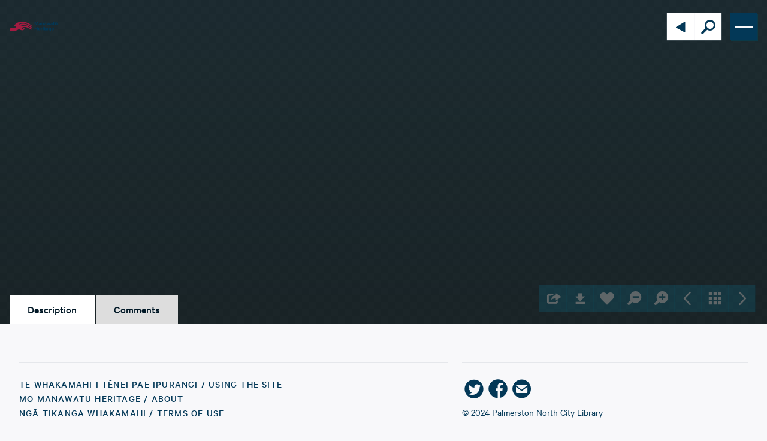

--- FILE ---
content_type: text/html; charset=utf-8
request_url: https://manawatuheritage.pncc.govt.nz/item/04ee2362-44fd-491a-baf5-56c9d3ee634c?child=3616784d-665b-4dca-ba2e-1d2c9546adb3
body_size: 15518
content:

<!DOCTYPE html>
<html class="h-full">
  
<head>
  <style>
    :root {
      /* COLORS FROM DEFAULT STYLE TYPE ARE USED AS FALLBACK COLORS */
      --color-primary: #033857;
      --color-secondary: #11657d;
      --color-tertiary: #d8e7f0;
      --color-quaternary: #913f92;
      --color-success: #4a990a;
      --color-info: #d6e31c;
      --color-light: #f8f8fa;
      --color-dark: #242424;
      --color-background: #F8F8FA;
      --color-border: #DBE3E8;
      --color-silver: #c4c4c4;
    }
  </style>
  <title>Rate book 1921 - 1922 A-L - Manawatū Heritage</title>
  <meta name="viewport" content="width=device-width, initial-scale=1.0">
  <meta name="csrf-param" content="authenticity_token" />
<meta name="csrf-token" content="ywEGf_ZjvOBnjeoQFRw0K-aFYLoc9bc4eM0CdBgfU5os2oH0bLJqDuDiyXr7vaC2hrTuzE7yFKYgJSpkLC7lbQ" />
  <script type="importmap" data-turbo-track="reload">{
  "imports": {
    "flowbite": "/assets/flowbite-9ccb1c1ccd9d46e1d3292198845218b35b3feb9796f1fe53586425f70a4b4f6f.js",
    "@rails/ujs": "/assets/rails_ujs_esm-03021d9e8bc53fbd2a7a332dd423d826cfddc0e11bcd82b800cfda0ae53a3307.js",
    "active_admin": "/assets/active_admin-03392389ca428464667e1dd62ec4a1f2b78a8732eb43bfc77b435f052665efcd.js",
    "controllers/hw_combobox_controller": "/assets/hotwire_combobox.esm-2e41556fbd4304cddba34d6f5468b878d6c6ff89e6c249c3f60053ada3ed541f.js",
    "application": "/assets/application-4434bc5133c0bf9284418d8eab18af35827133af344d5a4c139fae2511635fa7.js",
    "@hotwired/turbo-rails": "/assets/turbo.min-cd3ce4205eaa3eb1f80c30fedaf47bccb15a7668eb53b1cb1a5e0dda16009d4d.js",
    "@hotwired/stimulus": "/assets/stimulus.min-dd364f16ec9504dfb72672295637a1c8838773b01c0b441bd41008124c407894.js",
    "@hotwired/stimulus-loading": "/assets/stimulus-loading-3576ce92b149ad5d6959438c6f291e2426c86df3b874c525b30faad51b0d96b3.js",
    "openseadragon": "/assets/openseadragon-60060cb1eb668375a8dc499716898e644eed89230a42edfcefd3dc57a4583f78.js",
    "masonry-layout": "/assets/masonry-layout-f64938b1c404be8689b5f14fe909e22d65b3489d7aa8cb49a878b157802e85ac.js",
    "dropzone": "/assets/dropzone-9a6bf7c4f776793127ba53faf1e0ac9be57a3cd7432d67f016f653d44351adba.js",
    "just-extend": "/assets/just-extend-a1b27c637af9af679b25716d5518012cb638cf65c128b1a6ddfa726c3f13e8d0.js",
    "trix": "/assets/trix-686ab55c2aea8035a7f728b61ec7afedfe857f70d6279ab453da775b7469e9e8.js",
    "@rails/actiontext": "/assets/actiontext.esm-328ef022563f73c1b9b45ace742bd21330da0f6bd6c1c96d352d52fc8b8857e5.js",
    "leaflet": "/assets/leaflet-1ff69389014a18c608b592e65d97e24f63d9582e02ab27d42386857456e36c8e.js",
    "leaflet-geotag-photo": "https://unpkg.com/leaflet-geotag-photo/dist/Leaflet.GeotagPhoto.min.js",
    "active_admin/features/batch_actions": "/assets/active_admin/features/batch_actions-54e29b5025e6d0de009b922f6cd0a149f441190a69cd747c6898a17043395ad7.js",
    "active_admin/features/dark_mode_toggle": "/assets/active_admin/features/dark_mode_toggle-f50b25b255510d25620c1c04ceb075baadcda82fb3ae48940e0f57ea66648d34.js",
    "active_admin/features/filters": "/assets/active_admin/features/filters-fd2da714dd2865e54ce7caff5347099dc4f8a3ff89d5bc5602617089544cdfba.js",
    "active_admin/features/has_many": "/assets/active_admin/features/has_many-ec835f28e199016b37cab7613f4720a2d5fe81907d183adb18f550712789b595.js",
    "active_admin/features/main_menu": "/assets/active_admin/features/main_menu-80bb19220b763438430e3b2ec0249243c5906ae625dc6eda98498a601024cc2b.js",
    "active_admin/features/per_page": "/assets/active_admin/features/per_page-ba324008a598ff21f9a9a6aa681e7b633ae0693fe18bd7abd527fde69b285b4f.js",
    "active_admin/utils/dom": "/assets/active_admin/utils/dom-29d04bcb2191c53e6356f1ef3f2706b9da3ce10fee834036eed3651aea72e467.js",
    "controllers/application": "/assets/controllers/application-368d98631bccbf2349e0d4f8269afb3fe9625118341966de054759d96ea86c7e.js",
    "controllers/audio_player_controller": "/assets/controllers/audio_player_controller-08e3e07982ebcec4caf10182382f6b8334cb427ded7ff1265478cfd39a65145d.js",
    "controllers/auto_width_select_controller": "/assets/controllers/auto_width_select_controller-b9f13bf8665e8ee647a4f1a624207bf402700b3ae62b4f3629d0ba3f091ee2ce.js",
    "controllers/base_filter_controller": "/assets/controllers/base_filter_controller-222db5e87060050047865fd9778de04d8ad61d75c9d63552b76b676112831804.js",
    "controllers/breadcrumbs_filter_controller": "/assets/controllers/breadcrumbs_filter_controller-a175fc2c1f91d5d44d6fd7508a0a8fc375b4ded32751dbce267ffa0ad25652b0.js",
    "controllers/collapsible_header_controller": "/assets/controllers/collapsible_header_controller-4b9e01c13f5fc43043a4f1008ae005238c36799fc6593ff04ac7f6dd0e17819c.js",
    "controllers/combobox_controller": "/assets/controllers/combobox_controller-1ffe0f5b4c48472f90fde50fc84a17f6f8a370c7d633342cb6cfe7d3cb8980bc.js",
    "controllers/date_filter_controller": "/assets/controllers/date_filter_controller-53ebd85e1def677fe2af8052b76b77b355952a224763ae0a2efa9b83384af315.js",
    "controllers/debounced_search_controller": "/assets/controllers/debounced_search_controller-f7dd8eaed5a3c8f43e3b4586c640062bb21b5f9e710e0f7541f765317c8d3c14.js",
    "controllers/dropdown_controller": "/assets/controllers/dropdown_controller-ffefcd8af1bc5a943f77553f56a9626313c3ac1c2b7accb9dfa6544e2518142f.js",
    "controllers/dropzone_controller": "/assets/controllers/dropzone_controller-dcdba07bc66c00a1c297a4f84e80802dd0bd756c07c644b4e2147f51ead1be9f.js",
    "controllers/filter_header_controller": "/assets/controllers/filter_header_controller-ce41a211e6647c16f68641e8c875138e7e79a33c2045bbb6367e3d377977f8ff.js",
    "controllers/hello_controller": "/assets/controllers/hello_controller-76b5e6dc763364b6ba6a30a4aa325fec0fa37c233a72df03592bab92fc56faea.js",
    "controllers": "/assets/controllers/index-31a9bee606cbc5cdb1593881f388bbf4c345bf693ea24e124f84b6d5c98ab648.js",
    "controllers/leaflet_controller": "/assets/controllers/leaflet_controller-ada9cfcc39555a2b04c9a7794bb815dd72aa19553943d4a57b11d88f561c71e7.js",
    "controllers/masonry_controller": "/assets/controllers/masonry_controller-6f76b7fdb3be39a607f793a3fcdc4cfe4314f8ed2f77b7903c3ebf11dde0904c.js",
    "controllers/modal_controller": "/assets/controllers/modal_controller-f2a8670034ee30cb0096f26473fcc6991837722b460c618745a83fe4aab9865f.js",
    "controllers/openseadragon_controller": "/assets/controllers/openseadragon_controller-fe8f6db9325051a2d2d9d5adf2d7b03ab64cef6647867701837e26cadfd34277.js",
    "controllers/pagination_controller": "/assets/controllers/pagination_controller-849eb8ee4e242e2bc28d1553dd8aadc7114c016938a3f42415c13ca37f928416.js",
    "controllers/password_validation_controller": "/assets/controllers/password_validation_controller-21ffcb3610631eb6f6c88feab6ab7dc76ec3b8f3102093b1daa6c8566b323ab2.js",
    "controllers/popover_controller": "/assets/controllers/popover_controller-b51e85d4923e7b8d55b44befa56dba06048264bb5b8eee0fc220f76d229d73d9.js",
    "controllers/scroll_memory_controller": "/assets/controllers/scroll_memory_controller-0cb30dce175d3911526c34e0266908dc06a299b16b37afea937de9df693826b1.js",
    "controllers/search_controller": "/assets/controllers/search_controller-c5a7edf5702024966d6a569c8af5c230b27a09d78b1e6d3b78191beed6faaee2.js",
    "controllers/search_params_controller": "/assets/controllers/search_params_controller-53b2abcd19e49a4fb7d5fe6d534c03d51509a530e68bc698b4a7751838486cf2.js",
    "controllers/toggle_filter_controller": "/assets/controllers/toggle_filter_controller-fba787250852c9186f3c751e6b06bb28bb7aa9137698961510c5b915424cb834.js",
    "controllers/upload_media_controller": "/assets/controllers/upload_media_controller-6bf22840a1da9fd08ccf176b7358770c0268ea0dc655fc1f4bfea8a13e9bedd3.js",
    "controllers/user_set_controller": "/assets/controllers/user_set_controller-a5ff4d3546140b3f044a03e0b79abd08f6d3adf7d51719b533dfca6898b918f5.js"
  }
}</script>
<link rel="modulepreload" href="/assets/flowbite-9ccb1c1ccd9d46e1d3292198845218b35b3feb9796f1fe53586425f70a4b4f6f.js">
<link rel="modulepreload" href="/assets/rails_ujs_esm-03021d9e8bc53fbd2a7a332dd423d826cfddc0e11bcd82b800cfda0ae53a3307.js">
<link rel="modulepreload" href="/assets/active_admin-03392389ca428464667e1dd62ec4a1f2b78a8732eb43bfc77b435f052665efcd.js">
<link rel="modulepreload" href="/assets/hotwire_combobox.esm-2e41556fbd4304cddba34d6f5468b878d6c6ff89e6c249c3f60053ada3ed541f.js">
<link rel="modulepreload" href="/assets/application-4434bc5133c0bf9284418d8eab18af35827133af344d5a4c139fae2511635fa7.js">
<link rel="modulepreload" href="/assets/turbo.min-cd3ce4205eaa3eb1f80c30fedaf47bccb15a7668eb53b1cb1a5e0dda16009d4d.js">
<link rel="modulepreload" href="/assets/stimulus.min-dd364f16ec9504dfb72672295637a1c8838773b01c0b441bd41008124c407894.js">
<link rel="modulepreload" href="/assets/stimulus-loading-3576ce92b149ad5d6959438c6f291e2426c86df3b874c525b30faad51b0d96b3.js">
<link rel="modulepreload" href="/assets/openseadragon-60060cb1eb668375a8dc499716898e644eed89230a42edfcefd3dc57a4583f78.js">
<link rel="modulepreload" href="/assets/masonry-layout-f64938b1c404be8689b5f14fe909e22d65b3489d7aa8cb49a878b157802e85ac.js">
<link rel="modulepreload" href="/assets/dropzone-9a6bf7c4f776793127ba53faf1e0ac9be57a3cd7432d67f016f653d44351adba.js">
<link rel="modulepreload" href="/assets/just-extend-a1b27c637af9af679b25716d5518012cb638cf65c128b1a6ddfa726c3f13e8d0.js">
<link rel="modulepreload" href="/assets/trix-686ab55c2aea8035a7f728b61ec7afedfe857f70d6279ab453da775b7469e9e8.js">
<link rel="modulepreload" href="/assets/actiontext.esm-328ef022563f73c1b9b45ace742bd21330da0f6bd6c1c96d352d52fc8b8857e5.js">
<link rel="modulepreload" href="/assets/leaflet-1ff69389014a18c608b592e65d97e24f63d9582e02ab27d42386857456e36c8e.js">
<link rel="modulepreload" href="https://unpkg.com/leaflet-geotag-photo/dist/Leaflet.GeotagPhoto.min.js">
<link rel="modulepreload" href="/assets/active_admin/features/batch_actions-54e29b5025e6d0de009b922f6cd0a149f441190a69cd747c6898a17043395ad7.js">
<link rel="modulepreload" href="/assets/active_admin/features/dark_mode_toggle-f50b25b255510d25620c1c04ceb075baadcda82fb3ae48940e0f57ea66648d34.js">
<link rel="modulepreload" href="/assets/active_admin/features/filters-fd2da714dd2865e54ce7caff5347099dc4f8a3ff89d5bc5602617089544cdfba.js">
<link rel="modulepreload" href="/assets/active_admin/features/has_many-ec835f28e199016b37cab7613f4720a2d5fe81907d183adb18f550712789b595.js">
<link rel="modulepreload" href="/assets/active_admin/features/main_menu-80bb19220b763438430e3b2ec0249243c5906ae625dc6eda98498a601024cc2b.js">
<link rel="modulepreload" href="/assets/active_admin/features/per_page-ba324008a598ff21f9a9a6aa681e7b633ae0693fe18bd7abd527fde69b285b4f.js">
<link rel="modulepreload" href="/assets/active_admin/utils/dom-29d04bcb2191c53e6356f1ef3f2706b9da3ce10fee834036eed3651aea72e467.js">
<link rel="modulepreload" href="/assets/controllers/application-368d98631bccbf2349e0d4f8269afb3fe9625118341966de054759d96ea86c7e.js">
<link rel="modulepreload" href="/assets/controllers/audio_player_controller-08e3e07982ebcec4caf10182382f6b8334cb427ded7ff1265478cfd39a65145d.js">
<link rel="modulepreload" href="/assets/controllers/auto_width_select_controller-b9f13bf8665e8ee647a4f1a624207bf402700b3ae62b4f3629d0ba3f091ee2ce.js">
<link rel="modulepreload" href="/assets/controllers/base_filter_controller-222db5e87060050047865fd9778de04d8ad61d75c9d63552b76b676112831804.js">
<link rel="modulepreload" href="/assets/controllers/breadcrumbs_filter_controller-a175fc2c1f91d5d44d6fd7508a0a8fc375b4ded32751dbce267ffa0ad25652b0.js">
<link rel="modulepreload" href="/assets/controllers/collapsible_header_controller-4b9e01c13f5fc43043a4f1008ae005238c36799fc6593ff04ac7f6dd0e17819c.js">
<link rel="modulepreload" href="/assets/controllers/combobox_controller-1ffe0f5b4c48472f90fde50fc84a17f6f8a370c7d633342cb6cfe7d3cb8980bc.js">
<link rel="modulepreload" href="/assets/controllers/date_filter_controller-53ebd85e1def677fe2af8052b76b77b355952a224763ae0a2efa9b83384af315.js">
<link rel="modulepreload" href="/assets/controllers/debounced_search_controller-f7dd8eaed5a3c8f43e3b4586c640062bb21b5f9e710e0f7541f765317c8d3c14.js">
<link rel="modulepreload" href="/assets/controllers/dropdown_controller-ffefcd8af1bc5a943f77553f56a9626313c3ac1c2b7accb9dfa6544e2518142f.js">
<link rel="modulepreload" href="/assets/controllers/dropzone_controller-dcdba07bc66c00a1c297a4f84e80802dd0bd756c07c644b4e2147f51ead1be9f.js">
<link rel="modulepreload" href="/assets/controllers/filter_header_controller-ce41a211e6647c16f68641e8c875138e7e79a33c2045bbb6367e3d377977f8ff.js">
<link rel="modulepreload" href="/assets/controllers/hello_controller-76b5e6dc763364b6ba6a30a4aa325fec0fa37c233a72df03592bab92fc56faea.js">
<link rel="modulepreload" href="/assets/controllers/index-31a9bee606cbc5cdb1593881f388bbf4c345bf693ea24e124f84b6d5c98ab648.js">
<link rel="modulepreload" href="/assets/controllers/leaflet_controller-ada9cfcc39555a2b04c9a7794bb815dd72aa19553943d4a57b11d88f561c71e7.js">
<link rel="modulepreload" href="/assets/controllers/masonry_controller-6f76b7fdb3be39a607f793a3fcdc4cfe4314f8ed2f77b7903c3ebf11dde0904c.js">
<link rel="modulepreload" href="/assets/controllers/modal_controller-f2a8670034ee30cb0096f26473fcc6991837722b460c618745a83fe4aab9865f.js">
<link rel="modulepreload" href="/assets/controllers/openseadragon_controller-fe8f6db9325051a2d2d9d5adf2d7b03ab64cef6647867701837e26cadfd34277.js">
<link rel="modulepreload" href="/assets/controllers/pagination_controller-849eb8ee4e242e2bc28d1553dd8aadc7114c016938a3f42415c13ca37f928416.js">
<link rel="modulepreload" href="/assets/controllers/password_validation_controller-21ffcb3610631eb6f6c88feab6ab7dc76ec3b8f3102093b1daa6c8566b323ab2.js">
<link rel="modulepreload" href="/assets/controllers/popover_controller-b51e85d4923e7b8d55b44befa56dba06048264bb5b8eee0fc220f76d229d73d9.js">
<link rel="modulepreload" href="/assets/controllers/scroll_memory_controller-0cb30dce175d3911526c34e0266908dc06a299b16b37afea937de9df693826b1.js">
<link rel="modulepreload" href="/assets/controllers/search_controller-c5a7edf5702024966d6a569c8af5c230b27a09d78b1e6d3b78191beed6faaee2.js">
<link rel="modulepreload" href="/assets/controllers/search_params_controller-53b2abcd19e49a4fb7d5fe6d534c03d51509a530e68bc698b4a7751838486cf2.js">
<link rel="modulepreload" href="/assets/controllers/toggle_filter_controller-fba787250852c9186f3c751e6b06bb28bb7aa9137698961510c5b915424cb834.js">
<link rel="modulepreload" href="/assets/controllers/upload_media_controller-6bf22840a1da9fd08ccf176b7358770c0268ea0dc655fc1f4bfea8a13e9bedd3.js">
<link rel="modulepreload" href="/assets/controllers/user_set_controller-a5ff4d3546140b3f044a03e0b79abd08f6d3adf7d51719b533dfca6898b918f5.js">
<script type="module">import "application"</script>
  <link rel="stylesheet" href="/assets/application_web-494fdfccedd0e5cd03f5b69951b2bdf2069de8591ab0331c38b151d5b9b40695.css" data-turbo-track="reload" />
  <link rel="stylesheet" href="/assets/hotwire_combobox-f15ba1205abe720b777423a9a88a300282bb252a0c532bd4049ab4b2b2bfaa6f.css" />
<link rel="stylesheet" href="/assets/application_web-494fdfccedd0e5cd03f5b69951b2bdf2069de8591ab0331c38b151d5b9b40695.css" />
  <link href="https://unpkg.com/dropzone@6.0.0-beta.1/dist/dropzone.css" rel="stylesheet" type="text/css">
  <link rel="stylesheet" href="https://unpkg.com/leaflet@1.9.4/dist/leaflet.css" integrity="sha256-p4NxAoJBhIIN+hmNHrzRCf9tD/miZyoHS5obTRR9BMY=" crossorigin="">
    <link rel="icon" href="https://d191al5hgsnkq8.cloudfront.net/uploads/000/496/536/original/4b344acdd19eb8f64b0da75b672f732d-dde5393e.png?1675157323" type="image/x-icon">

    <script async src="https://www.googletagmanager.com/gtag/js?id=G-8ZQ2EVRK3L"></script>
    <script>
      window.dataLayer = window.dataLayer || [];
      function gtag(){dataLayer.push(arguments);}
      gtag('js', new Date());
      gtag('config', 'G-8ZQ2EVRK3L');
    </script>
</head>


  <body class="group/main" data-style="default">
    
<header class="transition-all group/resource-header duration-[0.2s] ease-[ease-in-out] w-full h-[88px] fixed z-[500] p-0 top-0 " style="color: #033857">
  <div class="w-full max-w-screen-2xl mx-auto h-full flex items-stretch justify-end px-4">
      <div class="flex items-center pr-5 flex-shrink-0 group-has-[#mobile-menu:checked]/resource-header:pointer-events-none group-has-[#mobile-menu:checked]/resource-header:opacity-30 transition-all duration-[0.2s] ease-[ease-in-out]">
        <a class="flex items-center min-w-[80px] max-w-[80px]" href="/">
          <img alt="Manawatū Heritage" class="w-auto max-w-[100%] h-auto max-h-10 mx-auto inline-block align-middle border-0" src="https://d191al5hgsnkq8.cloudfront.net/uploads/000/496/537/original/a7a146f842c2b988f8b58678ea54bd24-7486d6a4.svg?1675157324" />
</a>      </div>
    <!-- Navigation Block -->
    <nav class="relative ml-auto flex flex-shrink-0 items-center lg:items-stretch transition-all duration-[0.4s] ease-[ease-in-out] w-auto whitespace-nowrap">
      <div class="flex items-center gap-4">
        <div class="flex items-center mr-[60px] shadow-[0_0_1px_#c9dae5]" data-controller="search">
          <!-- Back to search Icon -->
          <a class="flex justify-center relative items-center w-[45px] h-[45px] text-primary bg-white" href="/search">
            <i class="icon icon--arrow-left text-[30px] absolute top-2"></i>
</a>
          <!-- Search Block -->
          <div class="flex flex-auto justify-start max-w-[0] overflow-hidden group-has-[#search-block:checked]/resource-header:max-w-[250px] transition-all duration-[0.2s] ease-[ease-in-out] items-center border-l border-[#f8f8fa]">
            <form class="flex-[0_1_530px] header-search-container flex w-full" data-turbo-frame="resources_listings" data-search-target="form" data-action="submit-&gt;search#handleSubmit" action="/search" accept-charset="UTF-8" method="get">
              
              <input value="relevance" autocomplete="off" type="hidden" name="order" id="order" />

              <input class="header-search-field flex-auto font-normal h-[45px] px-2 py-1 outline-none" placeholder="Search..." data-search-target="input" type="search" name="new_q" id="new_q" />

              <input data-search-target="hiddenField" autocomplete="off" type="hidden" name="q" id="q" />

              <button name="button" type="button" hidden="hidden" data-search-target="plusButton">Save </button>
</form>          </div>
          <!-- Search Icon -->
          <input class="hidden" type="checkbox" id="search-block">
          <button type="button" class="flex justify-center cursor-pointer relative border-l border-[#f8f8fa] items-center w-[45px] h-[45px] text-primary bg-white" data-action="click->search#toggleOrSearch" data-search-target="toggleButton">
            <i class="icon icon--search text-[30px] absolute top-2"></i>
          </button>
        </div>

        <!-- Hamburger Menu -->
        <div class="min-w-[45px] min-h-[45px] absolute right-0 max-w-[45px] max-h-[45px] default:shadow-[1px_1px_0_0_#0B3947] flex w-auto whitespace-nowrap top-[21.5px] before:hidden group-has-[#mobile-menu:checked]/resource-header:before:flex group-has-[#mobile-menu:checked]/resource-header:before:content-[''] group-has-[#mobile-menu:checked]/resource-header:before:fixed before:inset-0 before:w-full before:h-full before:bg-white before:opacity-75 before:z-[0]">
          <!-- Mobile Menu with Hamburger -->
          

<style>
  .hamburger-button {
    background: #033857;
    color: #f8f8fa;
  }

  #mobile-menu-resource-header:checked + label.hamburger-button {
    box-shadow: none;
    background: #033857;
  }

  .hamburger-icon {
    background: #f8f8fa;
    &:before {
      background: #f8f8fa;
    }
    &:after {
      background: #f8f8fa;
    }
  }

  #mobile-menu-resource-header:checked + label .hamburger-icon {
    background: transparent;

    &:before {
      background: #f8f8fa;
      transform: rotate(45deg);
      top: 23px;
    }

    &:after {
      background: #f8f8fa;
      transform: rotate(-45deg);
      bottom: 19px;
    }
  }

  #mobile-menu-resource-header:checked ~ #mobile-menu-resource-header-menu {
    display: flex !important;
  }
</style>
<!-- Hamburger Button -->
<input class="hidden peer/hamburger" type="checkbox" id="mobile-menu-resource-header">
<label class="hamburger-button flex justify-center items-center text-6xl  w-[45px] h-[45px] absolute right-0 top-0 z-[21] overflow-hidden p-0 m-0 cursor-pointer transition-[background] duration-[0.2s] ease-[ease-in-out] has-[:checked]:justify-end has-[:checked]:pr-2 has-[:checked]:w-[420px] has-[:checked]:transition-none has-[:checked]:overflow-visible pointer-events-auto" for="mobile-menu-resource-header">
  <span class="h-[3px] w-[29px] transition-all duration-[0.3s] block before:transition-all before:duration-[0.3s] before:block before:h-[3px] before:w-[29px] before:absolute before:top-[14px] before:content-[''] after:transition-all after:duration-[0.3s] after:block after:h-[3px] after:w-[29px] after:absolute after:bottom-[14px] after:content-[''] peer-checked/hamburger:bg-transparent peer-checked/hamburger:before:rotate-[45deg] peer-checked/hamburger:before:top-[23px] peer-checked/hamburger:after:rotate-[-45deg] peer-checked/hamburger:after:bottom-[19px] hamburger-icon"></span>
</label>

<!-- Navigation Links Mobile -->
<div id="mobile-menu-resource-header-menu" style="background: #033857; color: #f8f8fa; box-shadow:3px 3px 0 0 #0B3947" class="hidden pt-10 lg:!hidden fixed top-0 left-0 md:absolute z-20 md:-top-[1px] md:left-auto md:right-0 w-screen max-w-screen md:w-[420px] flex-col px-[1.5rem]">
    
<div class="relative text-center flex items-center justify-center gap-2 w-auto pb-[1rem]">
  <a class="bg-transparent text-[#79d9ea] inline-block transition-all duration-[0.2s] ease-[ease-in-out] cursor-pointer leading-[1] py-[0.2em] px-[1em] text-[14px] font-medium uppercase tracking-[0.075em] rounded-[3px]" href="/locale/mi">
    Māori
</a>  <a class="bg-[#B2D4E3] text-[#0B3947] inline-block transition-all duration-[0.2s] ease-[ease-in-out] cursor-pointer leading-[1] py-[0.2em] px-[1em] text-[14px] font-medium uppercase tracking-[0.075em] rounded-[3px]" href="/locale/en">
    English
</a></div>


  <div class="text-left flex flex-col w-auto pb-[1rem]">
    <a class="text-xl py-2 px-0 font-medium uppercase tracking-[0.075em] leading-[1.4em]" href="/search">
        <span>Tūhura</span>
        <br>
        <em class="font-normal">Explore</em>
</a>
    <a class="text-xl py-2 px-0 font-medium uppercase tracking-[0.075em] leading-[1.4em]" href="/featured-collections">
        <span>Kohinga</span>
        <br>
        <em class="font-normal">Collections</em>
</a>
      <a class="text-xl py-2 px-0 font-medium uppercase tracking-[0.075em] leading-[1.4em]" href="/contribute">
          <span>Tāpae kōrero</span>
          <br>
          <em class="font-normal">Contribute</em>
</a>
    <a class="text-xl py-2 px-0 font-medium uppercase tracking-[0.075em] leading-[1.4em]" href="/user/sets">
        <span>Taku pukamahi</span>
        <br>
        <em class="font-normal">My Scrapbook</em>
</a>
      <a class="text-xl py-2 px-0 default:font-light type1:font-medium uppercase tracking-[0.075em] leading-[1.4em]" href="/login">Login/Register</a>
  </div>

  <!-- Footer Links Section -->
  <div class="border-t border-white/20 pt-2 pb-2">
      <a class="text-xl font-light whitespace-break-spaces py-2 px-0 default:font-light type1:font-medium uppercase tracking-[0.075em] leading-[1.4em] block" href="/using-the-site">Te Whakamahi i tēnei Pae Ipurangi / Using the Site</a>
      <a class="text-xl font-light whitespace-break-spaces py-2 px-0 default:font-light type1:font-medium uppercase tracking-[0.075em] leading-[1.4em] block" href="/about">Mō Manawatū Heritage / About</a>
      <a class="text-xl font-light whitespace-break-spaces py-2 px-0 default:font-light type1:font-medium uppercase tracking-[0.075em] leading-[1.4em] block" href="/terms-of-use">Ngā Tikanga Whakamahi / Terms of Use</a>
  </div>

  <!-- Social Media Icons -->
  <div class="flex gap-4 pb-4 pt-4 border-t border-white/20 justify-center">
    


  <a class="text-[40px] flex items-center default:text-primary type1:text-secondary text-[40px] flex items-center" target="_blank" rel="noopener noreferrer" href="https://twitter.com/pncitylibrary">
    <i class="icon icon--twitter-circle"></i>
</a>
  <a class="text-[40px] flex items-center default:text-primary type1:text-secondary text-[40px] flex items-center" target="_blank" rel="noopener noreferrer" href="https://facebook.com/palmerstonnorthcitylibrary">
    <i class="icon icon--facebook-circle"></i>
</a>

  <a class="text-[40px] flex items-center default:text-primary type1:text-secondary text-[40px] flex items-center" href="mailto:heritage@pncc.govt.nz">
    <i class="icon icon--email-circle"></i>
</a>
  </div>
</div>

        </div>
      </div>
    </nav>
  </div>
</header>

<script>
  function toggleAuthorityFiles() {
    document.getElementById("authority-files").classList.toggle("hidden");
  }
</script>


    <main class=" group-has-[#mobile-menu:checked]/main:lg:pointer-events-auto group-has-[#mobile-menu:checked]/main:lg:opacity-100 group-has-[#mobile-menu:checked]/main:pointer-events-none group-has-[#mobile-menu:checked]/main:opacity-30 transition-all duration-[0.2s] ease-[ease-in-out]">
      

  <div class="relative group/media ">
    <!-- Resource Media -->
      <!-- TODO: Refactor media viewer height -->

<!-- File to display -->




<section class="relative h-[75vh] has-[.media-viewer]:h-auto has-[#openseadragon-viewer]:min-h-[600px] has-[.media-viewer]:min-h-[600px] ">
  <div class="absolute left-0 top-0 z-[-1] w-full h-full default:bg-[url([data-uri]),_linear-gradient(to_bottom,_#05151B_0%,_#020D10_100%)]"></div>
  <div class="flex justify-center items-center w-full h-full  mx-auto overflow-hidden min-h-[600px] mb-4">
      <!-- Multiple Files -->
        <!-- Single File -->
        <!-- Image -->
    <div id="openseadragon-viewer" data-controller="openseadragon" data-dzi="https://d34j8rv9uvckun.cloudfront.net/1/0/4/ee2362-44fd-491a-baf5-56c9d3ee634c/2021v_pncc2-23-2-v31_035399-1.dzi" class="w-full h-full"></div>

<!-- Video -->

<!-- Audio -->

<!-- Book -->

  </div>

  <div class="flex justify-end items-center absolute type1:rounded-lg type1:w-fit type1:px-1 type1:border type1:border-border type1:shadow-card type1:bg-white left-1/2 md:right-5 md:left-auto md:bottom-5 -translate-x-1/2 md:translate-x-0  z-[6] bottom-20">
    <!-- Share Modal -->
    <button data-controller="modal" data-action="modal#show" data-modal-dialog-param="resource_modal" data-modal-type-param="share-modal" class="inline-block w-[45px] h-[45px] py-2 text-center default:text-white type1:text-black leading-[1] default:bg-secondary type1:bg-white default:shadow-[1px_1px_0_0_#0B3947] default:opacity-30 transition-colors default:hover:bg-primary type1:hover:bg-background default:hover:shadow-[1px_1px_0_0_#082731] default:hover:opacity-100">
      <i class="icon icon--share default:text-[30px] type1:text-[24px]"></i>
    </button>

    <!-- Download Modal -->
      <button data-controller="modal" data-action="modal#show" data-modal-dialog-param="resource_modal" data-modal-type-param="download-modal" class="inline-block w-[45px] h-[45px] py-2 text-center default:text-white type1:text-black leading-[1] default:bg-secondary type1:bg-white default:shadow-[1px_1px_0_0_#0B3947] default:opacity-30 transition-colors default:hover:bg-primary type1:hover:bg-background default:hover:shadow-[1px_1px_0_0_#082731] default:hover:opacity-100">
        <i class="icon icon--download default:text-[30px] type1:text-[24px]"></i>
      </button>

    <!-- Favourite Modal -->
    <div class="relative">
        <a class="inline-block w-[45px] h-[45px] py-2 text-center default:text-white type1:text-black leading-[1] default:bg-secondary type1:bg-white default:shadow-[1px_1px_0_0_#0B3947] default:opacity-30 transition-colors default:hover:bg-primary type1:hover:bg-background default:hover:shadow-[1px_1px_0_0_#082731] default:hover:opacity-100" href="/login">
    <i class="icon icon--heart default:text-[30px] type1:text-[24px]"></i>
</a>
      <div data-controller='popover'>
  <div id="sets_popover" popover='manual' data-popover-target="popover"></div>
  <div id="popover-content" class="absolute shadow-md rounded-md min-w-[370px] hidden bottom-[100%] -translate-y-[12px] right-0 bg-white border border-white ">
    
  <h3 class="bg-primary px-3.5 rounded-t-md py-2 text-white font-semibold uppercase">Add to a set</h3>
  <turbo-frame class="px-4 pt-2 flex" id="favourite_set">
</turbo-frame>  <turbo-frame class="px-4 py-2 border-t border-[#ebeff2] flex" id="new_user_set">
    <div class="flex flex-col">
  <form class="flex border border-[#ebeff2]" id="new_user_set" action="/user_sets" accept-charset="UTF-8" method="post"><input type="hidden" name="authenticity_token" value="Ax81eNdwREYPLGaIWBoe0N895C8wOoWpGpxlBhSM00Eh5L6PqRGHxYDQK950gkvkiIljSolOULY_NqLpLRQd0A" autocomplete="off" />
    <input placeholder="Create new set" class="text-lg font-medium text-primary outline-none h-full px-3" type="text" name="user_set[name]" id="user_set_name" />
    <input autocomplete="off" type="hidden" name="user_set[resource_id]" id="user_set_resource_id" />
    <input type="submit" name="commit" value="Create" class="text-secondary border-l cursor-pointer border-[#ebeff2] text-lg font-semibold px-4 py-1" data-disable-with="Create" />
</form></div>

</turbo-frame>  <div class="pt-2 pb-4">
    <div class="px-4 relative">
      <h5 class="mb-2 text-xs font-semibold text-primary bg-white w-fit tracking-[0.9px] uppercase before:content-[''] before:z-[-1] before:block before:top-1/2 before:absolute before:left-0 before:right-0 before:border-b before:border-[#ebeff2]">Other Sets</h5>
    </div>
    <turbo-frame class="px-4 flex flex-col gap-2 max-h-[150px] overflow-y-scroll" id="user_sets">
</turbo-frame>  </div>

    <div style="box-shadow: 5px 5px 6px -1px rgba(0,0,0,.1)" class="z-[1] absolute size-[14px] select-none, bg-white pointer-events-none rotate-45 right-[15px] -bottom-[8px]"></div>
  </div>
</div>

    </div>

    <!-- Deep Zoom -->
      <!-- Zoom Out -->
      <button id="zoom-out" class="inline-block w-[45px] h-[45px] py-2 text-center default:text-white type1:text-black leading-[1] default:bg-secondary type1:bg-white default:shadow-[1px_1px_0_0_#0B3947] default:opacity-30 transition-colors default:hover:bg-primary type1:hover:bg-background default:hover:shadow-[1px_1px_0_0_#082731] default:hover:opacity-100">
        <i class="icon icon--zoom-out default:text-[30px] type1:text-[24px]"></i>
      </button>

      <!-- Zoom In -->
      <button id="zoom-in" class="inline-block w-[45px] h-[45px] py-2 text-center default:text-white type1:text-black leading-[1] default:bg-secondary type1:bg-white default:shadow-[1px_1px_0_0_#0B3947] default:opacity-30 transition-colors default:hover:bg-primary type1:hover:bg-background default:hover:shadow-[1px_1px_0_0_#082731] default:hover:opacity-100">
        <i class="icon icon--zoom-in default:text-[30px] type1:text-[24px]"></i>
      </button>

    <!-- Files Navigation -->

    <!-- Previous File -->
    <a class="inline-block w-[45px] h-[45px] py-2 text-center default:text-white type1:text-black leading-[1] default:bg-secondary type1:bg-white default:shadow-[1px_1px_0_0_#0B3947] default:opacity-30 transition-colors default:hover:bg-primary type1:hover:bg-background default:hover:shadow-[1px_1px_0_0_#082731] default:hover:opacity-100" href="/item/d47a65a2-2724-46bc-9615-66a6dcad614a?child=d47a65a2-2724-46bc-9615-66a6dcad614a">
      <i class="icon icon--caret-left default:text-[30px] type1:text-[24px]"></i>
</a>    <!-- Back to general resource -->
    <a data-turbo="false" class="inline-block w-[45px] h-[45px] py-2 text-center default:text-white type1:text-black leading-[1] default:bg-secondary type1:bg-white default:shadow-[1px_1px_0_0_#0B3947] default:opacity-30 transition-colors default:hover:bg-primary type1:hover:bg-background default:hover:shadow-[1px_1px_0_0_#082731] default:hover:opacity-100" href="/item/04ee2362-44fd-491a-baf5-56c9d3ee634c">
      <i class="icon icon--view-grid default:text-[30px] type1:text-[24px]"></i>
</a>    <!-- Next File -->
    <a class="inline-block w-[45px] h-[45px] py-2 text-center default:text-white type1:text-black leading-[1] default:bg-secondary type1:bg-white default:shadow-[1px_1px_0_0_#0B3947] default:opacity-30 transition-colors default:hover:bg-primary type1:hover:bg-background default:hover:shadow-[1px_1px_0_0_#082731] default:hover:opacity-100" href="/item/fb119784-eb7e-419f-acce-516d877451d4?child=fb119784-eb7e-419f-acce-516d877451d4">
      <i class="icon icon--caret-right default:text-[30px] type1:text-[24px]"></i>
</a></div>
</section>

    <!-- Select Tab -->
    <div class="max-w-screen-2xl px-4 relative z-[5]  mx-auto default:-mt-[48px]">
      <div class='w-full type1:px-6 type1:pt-2 type1:bg-white type1:gap-4 flex'>
        <input type="radio" name="tab" id="description" checked class="hidden description peer/description">
        <label for="description" class="inline-block default:bg-[#dddddd] type1:border-b-[2px] type1:border-transparent type1:uppercase type1:text-silver type1:bg-transparent py-[0.67rem] default:px-[30px] mr-[2px] text-[18px] font-medium text-[#011826] peer-checked/description:bg-white type1:peer-checked/description:border-b-primary type1:peer-checked/description:text-primary default:peer-checked/description:border-[2px_solid_#ffffff] peer-hover/description:bg-white peer-hover/description:border-[2px_solid_#ffffff] transition-all duration-[0.2s] ease-[ease-in-out] cursor-pointer">Description</label>


        <input id="comments" type="radio" name="tab" class="hidden comments peer/comments">
        <label for="comments" class="inline-block default:bg-[#dddddd] type1:border-b-[2px] type1:border-transparent type1:uppercase type1:text-silver type1:bg-transparent py-[0.67rem] default:px-[30px] mr-[2px] text-[18px] font-medium text-[#011826] peer-checked/comments:bg-white type1:peer-checked/comments:border-b-primary type1:peer-checked/comments:text-primary default:peer-checked/comments:border-[2px_solid_#ffffff] peer-hover/comments:bg-white peer-hover/comments:border-[2px_solid_#ffffff] transition-all duration-[0.2s] ease-[ease-in-out] cursor-pointer">
          Comments
        </label>
      </div>
    </div>
    <!-- Resource Information -->
    <div class="px-4 max-w-screen-2xl mx-auto relative z-[5]">
      <!-- Description section -->
      <section class="hidden group-has-[.description:checked]/media:block py-[30px] px-[15px] sm:px-[30px] bg-white relative">
  
        <div id='resource_details' class="grid grid-cols-1 sm:grid-cols-[6fr_4fr] lg:grid-cols-[7fr_3fr] justify-between gap-8">
          <div class="w-full flex flex-col gap-8">
                  <div class="flex items-center gap-2">
          <div class='type1:flex type1:gap-2 type1:items-baseline'>
            <div>
          <h1 class="text-2xl font-normal type1:text-dark leading-[1.2em]">
            Rate book 1921 - 1922 A-L
          </h1>
          </div>
          <a href="#resource_info" class="default:bg-primary uppercase default:shadow-[1px_1px_0_0_#0B3947] rounded-sm inline-block text-center cursor-pointer transition-colors duration-[0.25s] ease-out border-none px-[0.8em] tracking-[0.075em] text-xs font-medium default:text-white type1:text-secondary">
            More Info →
          </a>
          </div>
        </div>
            <div class="w-full">
                <!-- Exclude sidebar section -->
                <!-- Description & Main Body section -->
                <section id="resource_info">
  <!-- Special case for main_body section -->

  <dl class=" ">
    <!-- Special case for main_body section -->


      <div class="mb-2 w-full">
        <dt class="default:text-xs type1:text-sm font-medium leading-[1.2em] text-[#8E989D] default:uppercase default:tracking-[0.075em]">
          <!-- Special titles for digitisation & original_held_in fields -->
            Description
        </dt>

        <dd class="m-0 mt-1 leading-[1.2em] text-lg">
          <!-- Manual fields need to be shown like links -->
            <!-- TODO: Add condition for 'suggest' type -->

            <!-- Condition for 'breadcrumbs' type -->
              <div class="markdown-content">
                <p>Palmerston North Borough Council rate book, listing rate payers for the years (1 April - 31 March) 1921 - 1922. Gives names, street, owner (if different to rate payer), legal description of property, capital and unimproved values and rates paid.</p>

              </div>
        </dd>
      </div>

  </dl>
</section>

                <!-- Exclude sidebar section -->
                <!-- Description & Main Body section -->
                <section id="resource_info">
  <!-- Special case for main_body section -->
    <h3 class="text-xl font-normal mb-4 leading-[1.2em]">Identification</h3>

  <dl class=" flex flex-wrap">
    <!-- Special case for main_body section -->
      <div class="w-1/2 mb-2">
        <dt class="default:text-xs type1:text-sm font-medium leading-[1.2em] text-[#8E989D] default:uppercase default:tracking-[0.075em]">Object type</dt>
        <dd class="m-0 mt-1 leading-[1.2em] text-lg">
          Page
        </dd>
      </div>


      <div class="mb-2 w-1/2">
        <dt class="default:text-xs type1:text-sm font-medium leading-[1.2em] text-[#8E989D] default:uppercase default:tracking-[0.075em]">
          <!-- Special titles for digitisation & original_held_in fields -->
            Archive
        </dt>

        <dd class="m-0 mt-1 leading-[1.2em] text-lg">
          <!-- Manual fields need to be shown like links -->
            <a class="text-secondary hover:text-primary" href="/search?custom_fields=%7B%22archive%22%3A%22PNCC%22%7D">PNCC</a>
        </dd>
      </div>

      <div class="mb-2 w-1/2">
        <dt class="default:text-xs type1:text-sm font-medium leading-[1.2em] text-[#8E989D] default:uppercase default:tracking-[0.075em]">
          <!-- Special titles for digitisation & original_held_in fields -->
            Relation
        </dt>

        <dd class="m-0 mt-1 leading-[1.2em] text-lg">
          <!-- Manual fields need to be shown like links -->
            <a class="text-secondary hover:text-primary" href="/search?custom_fields=%7B%22original_held_in%22%3A%22PNCC+2%2F23%2F2+Volume+31%22%7D">PNCC 2/23/2 Volume 31</a>
        </dd>
      </div>

      <div class="mb-2 w-1/2">
        <dt class="default:text-xs type1:text-sm font-medium leading-[1.2em] text-[#8E989D] default:uppercase default:tracking-[0.075em]">
          <!-- Special titles for digitisation & original_held_in fields -->
            Date
        </dt>

        <dd class="m-0 mt-1 leading-[1.2em] text-lg">
          <!-- Manual fields need to be shown like links -->
            <!-- TODO: Add condition for 'suggest' type -->

            <!-- Condition for 'breadcrumbs' type -->
              1921 to 1922
        </dd>
      </div>

      <div class="mb-2 w-1/2">
        <dt class="default:text-xs type1:text-sm font-medium leading-[1.2em] text-[#8E989D] default:uppercase default:tracking-[0.075em]">
          <!-- Special titles for digitisation & original_held_in fields -->
            Digitisation id
        </dt>

        <dd class="m-0 mt-1 leading-[1.2em] text-lg">
          <!-- Manual fields need to be shown like links -->
            <!-- TODO: Add condition for 'suggest' type -->

            <!-- Condition for 'breadcrumbs' type -->
              2021V_PNCC2-23-2-V31_035399 (1)
        </dd>
      </div>

      <div class="mb-2 w-1/2">
        <dt class="default:text-xs type1:text-sm font-medium leading-[1.2em] text-[#8E989D] default:uppercase default:tracking-[0.075em]">
          <!-- Special titles for digitisation & original_held_in fields -->
            Format
        </dt>

        <dd class="m-0 mt-1 leading-[1.2em] text-lg">
          <!-- Manual fields need to be shown like links -->
            <a class="text-secondary hover:text-primary" href="/search?custom_fields=%7B%22format%22%3A%22paper%22%7D">Paper</a>
        </dd>
      </div>

      <div class="mb-2 w-1/2">
        <dt class="default:text-xs type1:text-sm font-medium leading-[1.2em] text-[#8E989D] default:uppercase default:tracking-[0.075em]">
          <!-- Special titles for digitisation & original_held_in fields -->
            Held in
        </dt>

        <dd class="m-0 mt-1 leading-[1.2em] text-lg">
          <!-- Manual fields need to be shown like links -->
            <a class="text-secondary hover:text-primary" href="/search?custom_fields=%7B%22held_in%22%3A%22pncc_archives%22%7D">PNCC Archives</a>
        </dd>
      </div>

  </dl>
</section>

            </div>

              <div>
                <!-- Related section -->
                  <div class="border-t border-[#DBE3E8] pt-1 mt-4">
  <h3 class="text-xl font-normal mt-2 mb-4 leading-[1.2em]">Related items</h3>
  <div class="grid grid-cols-2 sm:grid-cols-4 lg:grid-cols-6 gap-4">
      <a title="Rate book 1896 - 1899" class="p-1 border border-[#e5e7eb] w-full flex justify-center items-center" href="/item/d401e54b-4b22-42c7-baeb-b9b09ed649d3">
        <img alt="Image" class="block w-auto h-full object-cover max-h-[80px]" src="https://d28dhd8eubcyz4.cloudfront.net/iiif/2/curtis-production2-cache%2F1%2Fd%2F4%2F01e54b-4b22-42c7-baeb-b9b09ed649d3%2Fresize_master_22abf6e5305e2f27258aaa5eaf147f12.jpg/full/!440,512/0/default.jpg?sig=d01359cef626f7c06e9547ad276f86a8a49307d5&amp;ver=1628817354" />
</a>      <a title="Rate book 1896 - 1899" class="p-1 border border-[#e5e7eb] w-full flex justify-center items-center" href="/item/ca4d5786-2a12-4cac-a1c0-f8798f12e5d1">
        <img alt="Image" class="block w-auto h-full object-cover max-h-[80px]" src="https://d28dhd8eubcyz4.cloudfront.net/iiif/2/curtis-production2-cache%2F1%2Fc%2Fa%2F4d5786-2a12-4cac-a1c0-f8798f12e5d1%2Fresize_master_a47816cd67cfe5e0cfbc52d21efaaa33.jpg/full/!440,512/0/default.jpg?sig=b07f6181e57fb9451ef0e80ee067d655d222f43c&amp;ver=1628817389" />
</a>      <a title="Rate book 1896 - 1899" class="p-1 border border-[#e5e7eb] w-full flex justify-center items-center" href="/item/03c47b4d-7dde-4d13-aa62-6fcc3cdccdf0">
        <img alt="Image" class="block w-auto h-full object-cover max-h-[80px]" src="https://d28dhd8eubcyz4.cloudfront.net/iiif/2/curtis-production2-cache%2F1%2F0%2F3%2Fc47b4d-7dde-4d13-aa62-6fcc3cdccdf0%2Fresize_master_95cee15af1ca8bc02c08971a16421873.jpg/full/!440,512/0/default.jpg?sig=09aa30a5c22b5efa900e71cf9dccc24016ec3760&amp;ver=1667230046" />
</a>      <a title="Rate book 1896 - 1899" class="p-1 border border-[#e5e7eb] w-full flex justify-center items-center" href="/item/3bc80ea5-03db-4d65-9bba-394a61a5155f">
        <img alt="Image" class="block w-auto h-full object-cover max-h-[80px]" src="https://d28dhd8eubcyz4.cloudfront.net/iiif/2/curtis-production2-cache%2F1%2F3%2Fb%2Fc80ea5-03db-4d65-9bba-394a61a5155f%2Fresize_master_520a73a5258797ff75795ce5833c16f3.jpg/full/!440,512/0/default.jpg?sig=2b51d9c9ca0fe6448f116dc585da4718094a9959&amp;ver=1655497203" />
</a>      <a title="Rate book 1896 - 1899" class="p-1 border border-[#e5e7eb] w-full flex justify-center items-center" href="/item/78c0e3fe-99b4-413b-a64d-a79616606777">
        <img alt="Image" class="block w-auto h-full object-cover max-h-[80px]" src="https://d28dhd8eubcyz4.cloudfront.net/iiif/2/curtis-production2-cache%2F1%2F7%2F8%2Fc0e3fe-99b4-413b-a64d-a79616606777%2Fresize_master_1e0af132ad80ea5c7daa31713b17b13b.jpg/full/!440,512/0/default.jpg?sig=adc395d2b50de73acefd483e771792b602eef218&amp;ver=1628813010" />
</a>      <a title="Rate book 1896 - 1899" class="p-1 border border-[#e5e7eb] w-full flex justify-center items-center" href="/item/cbecc2c4-cbc0-4154-a09c-8e0452ca8e85">
        <img alt="Image" class="block w-auto h-full object-cover max-h-[80px]" src="https://d28dhd8eubcyz4.cloudfront.net/iiif/2/curtis-production2-cache%2F1%2Fc%2Fb%2Fecc2c4-cbc0-4154-a09c-8e0452ca8e85%2Fresize_master_c8dbb0d50b517969fd66b5a0cd1ff7da.jpg/full/!440,512/0/default.jpg?sig=0a6be2cf4128b74a073469fe085d50765540aec1&amp;ver=1628813034" />
</a>      <a title="Rate book 1896 - 1899" class="p-1 border border-[#e5e7eb] w-full flex justify-center items-center" href="/item/b2437e50-1f8c-492f-96e6-f91b92a3591d">
        <img alt="Image" class="block w-auto h-full object-cover max-h-[80px]" src="https://d28dhd8eubcyz4.cloudfront.net/iiif/2/curtis-production2-cache%2F1%2Fb%2F2%2F437e50-1f8c-492f-96e6-f91b92a3591d%2Fresize_master_8d6a9624bdea51bae5ac3377612f3972.jpg/full/!440,512/0/default.jpg?sig=8883d499253455f032f04b1925b990f1229970f2&amp;ver=1628813034" />
</a>      <a title="Rate book 1896 - 1899" class="p-1 border border-[#e5e7eb] w-full flex justify-center items-center" href="/item/7d36964b-c771-4286-bec0-f863dcef4cdd">
        <img alt="Image" class="block w-auto h-full object-cover max-h-[80px]" src="https://d28dhd8eubcyz4.cloudfront.net/iiif/2/curtis-production2-cache%2F1%2F7%2Fd%2F36964b-c771-4286-bec0-f863dcef4cdd%2Fresize_master_cfbe96437418d0a911d7453bc5a6a214.jpg/full/!440,512/0/default.jpg?sig=3e216e0773034b1cb74673bfeec86116c98f9c51&amp;ver=1628817425" />
</a>      <a title="Rate book 1896 - 1899" class="p-1 border border-[#e5e7eb] w-full flex justify-center items-center" href="/item/d7f9f0be-36c5-41e9-92b4-ec0415825f21">
        <img alt="Image" class="block w-auto h-full object-cover max-h-[80px]" src="https://d28dhd8eubcyz4.cloudfront.net/iiif/2/curtis-production2-cache%2F1%2Fd%2F7%2Ff9f0be-36c5-41e9-92b4-ec0415825f21%2Fresize_master_325290e6d5c9a3e3c502d1d8504dd80b.jpg/full/!440,512/0/default.jpg?sig=056bd43d3f6bad47f9ad62f0e9b4b907f12da660&amp;ver=1628817360" />
</a>      <a title="Rate book 1896 - 1899" class="p-1 border border-[#e5e7eb] w-full flex justify-center items-center" href="/item/e9b22f72-d3db-4111-8f5c-b9e881971def">
        <img alt="Image" class="block w-auto h-full object-cover max-h-[80px]" src="https://d28dhd8eubcyz4.cloudfront.net/iiif/2/curtis-production2-cache%2F1%2Fe%2F9%2Fb22f72-d3db-4111-8f5c-b9e881971def%2Fresize_master_1dfcddf82f85c50cce0d26b95fa1e5b7.jpg/full/!440,512/0/default.jpg?sig=f9c472dead3ef5be379739f7e65a7c502bd24c10&amp;ver=1628813057" />
</a>      <a title="Rate book 1896 - 1899" class="p-1 border border-[#e5e7eb] w-full flex justify-center items-center" href="/item/13ea40ee-202e-461d-9625-234e7b1ff647">
        <img alt="Image" class="block w-auto h-full object-cover max-h-[80px]" src="https://d28dhd8eubcyz4.cloudfront.net/iiif/2/curtis-production2-cache%2F1%2F1%2F3%2Fea40ee-202e-461d-9625-234e7b1ff647%2Fresize_master_4982c5fabc5baebe392a43edf38bb8b8.jpg/full/!440,512/0/default.jpg?sig=98df4669dae340bdd3c21e2a8b5d3ef1f94843d4&amp;ver=1659523921" />
</a>      <a title="Rate book 1896 - 1899" class="p-1 border border-[#e5e7eb] w-full flex justify-center items-center" href="/item/18509621-85d6-496e-b44c-d08752c7b152">
        <img alt="Image" class="block w-auto h-full object-cover max-h-[80px]" src="https://d28dhd8eubcyz4.cloudfront.net/iiif/2/curtis-production2-cache%2F1%2F1%2F8%2F509621-85d6-496e-b44c-d08752c7b152%2Fresize_master_5fb3acf058b45e552d17416f4a676701.jpg/full/!440,512/0/default.jpg?sig=e17a3b9b0f4f7e0a7b3d04775e7dfbdb10bf5f3f&amp;ver=1659517386" />
</a>  </div>
</div>


                <!-- Finding Aid Parents section -->

                <!-- Finding Aid Children section -->
              </div>
          </div>

          <!-- Sidebar section-->
          <div class="w-full pt-10">
            <section>
    <div class="mb-2 border-b border-[#DBE3E8]">
      <h3 class="text-xl font-normal mb-4 leading-[1.2em]">
        Creation
      </h3>
      <dl class="mb-2">
          <div class="mb-2">
            <dt class="default:text-xs type1:text-sm font-medium leading-[1.2em] text-[#8E989D] default:uppercase default:tracking-[0.075em]">Created By</dt>
            <dd class="m-0 mt-1 leading-[1.2em] text-lg">PNBC</dd>
          </div>
          <div class="mb-2">
            <dt class="default:text-xs type1:text-sm font-medium leading-[1.2em] text-[#8E989D] default:uppercase default:tracking-[0.075em]">Place</dt>
            <dd class="m-0 mt-1 leading-[1.2em] text-lg">Palmerston North</dd>
          </div>
      </dl>
    </div>

  <div class="mb-2 border-b border-[#DBE3E8]">
    <button data-controller="modal" data-action="modal#show" data-modal-dialog-param="resource_modal" data-modal-type-param="share-modal" class="type1:py-3 type1:px-4 bg-primary default:shadow-[1px_1px_0_0_#0B3947] default:hover:bg-[#0e5367] default:hover:shadow-[1px_1px_0_0_#082731] type1:rounded-md inline-block relative text-center leading-[1] cursor-pointer transition-colors duration-[0.25s] ease-out border-none py-[8px] px-[0.8em] m-[0_1rem_1rem_0] text-[18px] font-medium text-white appearance-none">
      <i class="icon icon--share mr-2 text-[1.5em] h-[0em] leading-[0em] relative -top-[0.05em]"></i>
      <span>Share</span>
    </button>
      <button data-controller="modal" data-action="modal#show" data-modal-dialog-param="resource_modal" data-modal-type-param="download-modal" class="type1:py-3 type1:px-4 type1:bg-background default:bg-primary default:shadow-[1px_1px_0_0_#0B3947] default:hover:bg-[#0e5367] default:hover:shadow-[1px_1px_0_0_#082731] type1:rounded-md inline-block relative text-center leading-[1] cursor-pointer transition-colors duration-[0.25s] ease-out border-none py-[8px] px-[0.8em] m-[0_1rem_1rem_0] text-[18px] font-medium default:text-white type1:text-primary appearance-none">
        <i class="icon icon--download mr-2 text-[1.5em] h-[0em] leading-[0em] relative -top-[0.05em]"></i>
        <span>Download</span>
      </button>
  </div>


  <div class="mb-2 border-b border-[#DBE3E8]">
    <h3 class="text-xl font-normal mb-4 leading-[1.2em]">
      Object rights
    </h3>
    <dl class="mb-2">
        <div>
          <dt class="default:text-xs type1:text-sm font-medium leading-[1.2em] text-[#8E989D] default:uppercase default:tracking-[0.075em]">License</dt>
          <dd class="m-0 mt-1 leading-[1.2em] text-lg">No Known Restrictions</dd>
        </div>
    </dl>
  </div>

  <div class="mb-2 border-b border-[#DBE3E8]">
    <h3 class="text-xl font-normal mb-4 leading-[1.2em]">
      Taxonomy
    </h3>
      <dl class="mb-2">
        <div>
          <dt class="default:text-xs type1:text-sm font-medium leading-[1.2em] text-[#8E989D] default:uppercase default:tracking-[0.075em]">Tags</dt>
          <span>
  <dd class="inline-block m-0 mt-1 mr-1 leading-[1.2em] text-lg">
    <a data-turbo="false" class="inline-block leading-[1] default:py-[0.2em] default:px-[1em] type1:px-3 type1:py-1 bg-tertiary font-medium default:text-xs type1:text-sm rounded-[0.7em] default:text-primary type1:text-white no-underline uppercase tracking-[0.075em] default:hover:bg-[#a1c5db]" href="/search?tag_search%5B%5D=palmerston+north+city+council">palmerston north city council</a>
  </dd>
</span>
<span>
  <dd class="inline-block m-0 mt-1 mr-1 leading-[1.2em] text-lg">
    <a data-turbo="false" class="inline-block leading-[1] default:py-[0.2em] default:px-[1em] type1:px-3 type1:py-1 bg-tertiary font-medium default:text-xs type1:text-sm rounded-[0.7em] default:text-primary type1:text-white no-underline uppercase tracking-[0.075em] default:hover:bg-[#a1c5db]" href="/search?tag_search%5B%5D=pnbc">pnbc</a>
  </dd>
</span>
<span>
  <dd class="inline-block m-0 mt-1 mr-1 leading-[1.2em] text-lg">
    <a data-turbo="false" class="inline-block leading-[1] default:py-[0.2em] default:px-[1em] type1:px-3 type1:py-1 bg-tertiary font-medium default:text-xs type1:text-sm rounded-[0.7em] default:text-primary type1:text-white no-underline uppercase tracking-[0.075em] default:hover:bg-[#a1c5db]" href="/search?tag_search%5B%5D=pncc">pncc</a>
  </dd>
</span>
<span>
  <dd class="inline-block m-0 mt-1 mr-1 leading-[1.2em] text-lg">
    <a data-turbo="false" class="inline-block leading-[1] default:py-[0.2em] default:px-[1em] type1:px-3 type1:py-1 bg-tertiary font-medium default:text-xs type1:text-sm rounded-[0.7em] default:text-primary type1:text-white no-underline uppercase tracking-[0.075em] default:hover:bg-[#a1c5db]" href="/search?tag_search%5B%5D=rate+book">rate book</a>
  </dd>
</span>

        </div>
      </dl>
      <dl class="mb-2">
        <div>
          <dt class="default:text-xs type1:text-sm font-medium leading-[1.2em] text-[#8E989D] default:uppercase default:tracking-[0.075em]">Community Tags</dt>
          <turbo-frame id="user_tags">
</turbo-frame>        </div>
      </dl>
        <div class="mb-2 ml-4">
          <a class="text-secondary font-normal uppercase text-xs" href="/login">+ Login to add a tag to this item</a>
        </div>
  </div>
  <div class="default:text-base type1:text-lg default:normal-case type1:uppercase">
    <p class="m-0">
      <a class="default:text-secondary default:underline default:font-normal type1:text-info type1:no-underline type1:font-normal inline-flex items-center type1:gap-[10px]" href="mailto:heritage@pncc.govt.nz?subject=Report a Problem - Rate book 1921 - 1922 A-L&amp;body=%0D%0A%0D%0APage - https://manawatuheritage.pncc.govt.nz/item/04ee2362-44fd-491a-baf5-56c9d3ee634c?child=3616784d-665b-4dca-ba2e-1d2c9546adb3%0D%0AItem ID - 04ee2362-44fd-491a-baf5-56c9d3ee634c">
        <i class="icon icon--problem default:hidden type1:flex type1:text-[20px] type1:leading-none"></i>
        <span class="type1:leading-normal">Report a problem</span>
</a>    </p>
  </div>
</section>

          </div>
        </div>
      </section>
      <!-- Comment Section -->
      <section class="hidden group-has-[.comments:checked]/media:block py-[30px] px-[15px] sm:px-[30px] bg-white relative">
        <iframe id="iframe-comments" class="w-full h-[600px]" src="https://d2iun5pubia9jk.cloudfront.net/index.html?apiEndpoint=https://collect-app.stqry.com/api/v1&amp;resourceId=04ee2362-44fd-491a-baf5-56c9d3ee634c&amp;authenticAccountId=1&amp;userFullName=&amp;signUpLink=https://manawatuheritage.pncc.govt.nz/register&amp;signInLink=https://manawatuheritage.pncc.govt.nz/login&amp;token=&amp;comments_login_prompt=" frameborder="0"></iframe>
      </section>
    </div>
  </div>
  <!-- Share & Download Modal -->
  

<dialog id="resource_modal" class="bg-white p-4 md:p-8 shadow-2xl max-w-screen md:max-w-[800px]">
  <button data-controller="modal" data-action="modal#close" data-modal-dialog-param="resource_modal" class="absolute top-[5px] right-0 h-10 w-10 default:text-secondary type1:text-silver bg-white hover:text-primary transition-colors duration-[0.25s] ease-out">
    <i class="icon icon--cross text-2xl "></i>
  </button>

  <h3 class="text-2xl default:font-normal type1:font-medium mb-4">Share or use this image</h3>
  <p class="text-lg default:font-light type1:font-normal mb-4">Before sharing or using this media it&#39;s worth noting the rights:</p>

      <h4 class="text-xl default:font-normal type1:font-medium mb-4">No Known Restrictions</h4>

    <p class="text-lg default:font-light type1:font-normal mb-4">There are no known restrictions on this work. You can copy, modify, distribute and perform the work, even for commercial purposes, all without asking permission.</p>


  <div class="group/tabs">
    <!-- Select Tab -->
    <input type="radio" name="modal_tab" id="share-modal" class="peer/share hidden" checked>
      <input id="download-modal" type="radio" name="modal_tab" class="peer/download hidden">

    <div class="type1:justify-center flex relative before:absolute before:bottom-0 before:left-0 before:w-full before:h-[1px] before:bg-border before:z-[-1]">
      <label for="share-modal" class="inline-block py-[0.67rem] px-[30px] mr-[2px] text-[18px] font-medium default:text-[#011826] type1:text-primary border-transparent border-[1px] border-solid group-has-[#share-modal:checked]/tabs:border-border group-has-[#share-modal:checked]/tabs:border-b-white hover:text-primary cursor-pointer">Share</label>
        <label for="download-modal" class="inline-block py-[0.67rem] px-[30px] mr-[2px] text-[18px] font-medium default:text-[#011826] type1:text-primary border-transparent border-[1px] border-solid group-has-[#download-modal:checked]/tabs:border-border group-has-[#download-modal:checked]/tabs:border-b-white hover:text-primary cursor-pointer">Download</label>
    </div>

    <!-- Share section -->
    <section class="hidden peer-checked/share:block py-4">
      <!-- Social Media Share -->
      <div class="grid grid-cols-4 justify-center items-center gap-2 sm:gap-10 mb-4">
        <div class="flex justify-center items-center"> <a target="_blank" class="w-fit flex" href="https://www.facebook.com/sharer/sharer.php?u=https%3A%2F%2Fmanawatuheritage.pncc.govt.nz%2Fitem%2F04ee2362-44fd-491a-baf5-56c9d3ee634c">
            <i title="Share this item on Facebook" class="icon icon--facebook-circle icon--color-facebook text-5xl"></i>
</a>        </div>
        <div class="flex justify-center items-center"> <a target="_blank" class="w-fit flex" href="https://twitter.com/share?url=https%3A%2F%2Fmanawatuheritage.pncc.govt.nz%2Fitem%2F04ee2362-44fd-491a-baf5-56c9d3ee634c&amp;text=Rate+book+1921+-+1922+A-L">
            <i title="Share this item on Twitter" class="icon icon--twitter-circle icon--color-twitter text-5xl"></i>
</a>        </div>
        <div class="flex justify-center items-center"> <a target="_blank" class="w-fit flex items-center" href="http://pinterest.com/pin/create/button/?url=https%3A%2F%2Fmanawatuheritage.pncc.govt.nz%2Fitem%2F04ee2362-44fd-491a-baf5-56c9d3ee634c&amp;description=Rate+book+1921+-+1922+A-L&amp;media=https%3A%2F%2Fd28dhd8eubcyz4.cloudfront.net%2Fiiif%2F2%2Fcurtis-production2-cache%252F1%252F0%252F4%252Fee2362-44fd-491a-baf5-56c9d3ee634c%252Fresize_master_6ee002664e3932207eccd993034d35b8.jpg%2Ffull%2F%21880%2C1024%2F0%2Fdefault.jpg%3Fsig%3D08591714162c3ec5d8ced2cfd277edba7d87a509%26ver%3D1667228720">
            <i title="Share this item on Pinterest" class="icon icon--pinterest-circle icon--color-pinterest text-5xl"></i>
</a>        </div>
        <div class="flex justify-center items-center"> <a class="w-fit flex" href="mailto:?subject=Rate+book+1921+-+1922+A-L&amp;body=Rate+book+1921+-+1922+A-L - https://manawatuheritage.pncc.govt.nz/item/04ee2362-44fd-491a-baf5-56c9d3ee634c">
            <i title="Email this item" class="icon icon--email-circle icon--color-email text-5xl"></i>
</a>        </div>
      </div>

      <h4 class="text-lg font-medium">Full credit for this page</h4>
      <div class="text-lg default:font-light type1:font-normal mb-3">
        <p>Rate book 1921 - 1922 A-L - <span class="italic">PNBC</span></p>
        <p>No Known Restrictions</p>
      </div>
      <div class="border border-solid border-[#DBE3E8] bg-white px-2 py-1">
        <a class="break-all text-secondary hover:text-primary text-lg default:font-normal type1:font-medium" href="https://manawatuheritage.pncc.govt.nz/item/04ee2362-44fd-491a-baf5-56c9d3ee634c">https://manawatuheritage.pncc.govt.nz/item/04ee2362-44fd-491a-baf5-56c9d3ee634c</a>
      </div>
    </section>

    <!-- Download section -->
      <section class="hidden peer-checked/download:block py-4">
        <div class="flex flex-col gap-8">
            <div class="flex-col sm:flex-row flex items-start gap-8">
              <!-- Media Preview or Placeholder -->
              <img onerror="this.error=null;this.src=&#39;/assets/default-picture-c2188c79dcda56636b37f0cc1ad07649d35f379865ba013393061cb50f0efae9.png&#39;" class="object-cover w-full sm:w-[240px]" src="https://d28dhd8eubcyz4.cloudfront.net/iiif/2/curtis-production2-cache%2F1%2F0%2F4%2Fee2362-44fd-491a-baf5-56c9d3ee634c%2Fresize_master_6ee002664e3932207eccd993034d35b8.jpg/full/!880,1024/0/default.jpg?sig=08591714162c3ec5d8ced2cfd277edba7d87a509&amp;ver=1667228720" />

              <!-- Info & Download section-->
              <div class="flex flex-col gap-1">
                <h4 class="text-lg font-medium">Full credit for this image</h4>
                <div class="text-lg default:font-light type1:font-normal mb-3">
                  <p>Rate book 1921 - 1922 A-L - <span class="italic">PNBC</span></p>
                  <p>
                    No Known Restrictions
                  </p>
                </div>

                <div class="flex flex-col gap-2">
                  <!-- Image Download -->
                        <div>
                          <!-- Download button -->
                          <a href="https://d28dhd8eubcyz4.cloudfront.net/iiif/2/curtis-production2-cache%2F1%2F0%2F4%2Fee2362-44fd-491a-baf5-56c9d3ee634c%2Fresize_master_6ee002664e3932207eccd993034d35b8.jpg/full/!440,512/0/default.jpg?sig=66bf252d066ab6d1a465bc0d765fa1cafb9af2b8&amp;ver=1667228720" download target="_blank" class="bg-secondary default:shadow-[1px_1px_0_0_#0B3947] hover:bg-primary type1:uppercase default:hover:shadow-[1px_1px_0_0_#082731] inline-block relative text-center leading-[1] cursor-pointer transition-colors duration-[0.25s] ease-out border-none py-[8px] px-[0.8em] text-[18px] font-medium text-white appearance-none mr-2">
                            <span>Download Small JPEG</span>
                          </a>

                          <!-- Image size -->
                            <span class="text-silver font-normal type1:italic text-[14px]">440 x 512</span>
                        </div>
                        <div>
                          <!-- Download button -->
                          <a href="https://d28dhd8eubcyz4.cloudfront.net/iiif/2/curtis-production2-cache%2F1%2F0%2F4%2Fee2362-44fd-491a-baf5-56c9d3ee634c%2Fresize_master_6ee002664e3932207eccd993034d35b8.jpg/full/!1170,1170/0/default.jpg?sig=5e3253092854d1c5d89f9c01f81c59cb444ab72d&amp;ver=1667228720" download target="_blank" class="bg-secondary default:shadow-[1px_1px_0_0_#0B3947] hover:bg-primary type1:uppercase default:hover:shadow-[1px_1px_0_0_#082731] inline-block relative text-center leading-[1] cursor-pointer transition-colors duration-[0.25s] ease-out border-none py-[8px] px-[0.8em] text-[18px] font-medium text-white appearance-none mr-2">
                            <span>Download Large JPEG</span>
                          </a>

                          <!-- Image size -->
                            <span class="text-silver font-normal type1:italic text-[14px]">1170 x 1170</span>
                        </div>
                        <div>
                          <!-- Download button -->
                          <a href="https://curtis-production2-store.s3.ap-southeast-2.amazonaws.com/1/0/4/ee2362-44fd-491a-baf5-56c9d3ee634c/2021v_pncc2-23-2-v31_035399-1.tif?x-amz-checksum-mode=ENABLED&amp;X-Amz-Algorithm=AWS4-HMAC-SHA256&amp;X-Amz-Credential=ASIAZ4IPC67MDMTMGHUH%2F20260121%2Fap-southeast-2%2Fs3%2Faws4_request&amp;X-Amz-Date=20260121T030119Z&amp;X-Amz-Expires=900&amp;X-Amz-Security-Token=IQoJb3JpZ2luX2VjEPD%2F%2F%2F%2F%2F%2F%2F%2F%2F%2FwEaDmFwLXNvdXRoZWFzdC0yIkYwRAIgJ32scTgbTOsNxY2yvNDFbH%2FyLPgMOgvhbABo0GpigZwCICfDgRHA%2FNCQqCBQczmYM59CqNGp%2F6bOSmTDd5ltxuaMKokECLn%2F%2F%2F%2F%2F%2F%2F%2F%2F%2FwEQABoMNjc5MTczMzU1NDgwIgwim6kjDc8ZTlD81QYq3QPeWKzY92S6Xw3HyJhJGBiylxEW%2Fik1tE%2BSdY0XcXB%2B8Qs8EaFiqL7R1XgaZgugWF%2Fkdwp5%2BKocX3Qz1qo0GAq7GiO%2FuqE2MyDLEuxFsTJxHDAPrcJR8MfLEt7T7SYqZV7jbWNwhczB26GrnxDdrm5ILtOxq1qcHQJTJ11zzn1x3Tp1Sjm1XCRJaOAiSqSKUMYKhVMfdu5RXKkWOf0THVMQU6FkH7RuYkQRJTeSxnkphXO%2FAE9mHp4oBK2E8y50Ss%2B8D53FG%2FFir4y7%2BQaVRJD6Wdi2dNtafOkCQLN3%2BGOtTNc8IytZCmhsAM79wHBWqpv6jlsMsK%2F8C3YuHIkmk%2FdgpIwiuMDXb4FanyribnjCNjgher5HUddz4l3DXkcHzRJ0bVj59JbbsZeRpBjF3caC%2BiEauWHfY9Tqp80O2CL9WKjHMnzdYU7LLlHc0%2F1ZG3z0fPiPn4UMgaEPrspkO6CMhDdZpzj4gvh4uYwJ8B%2FS4lqDKC3Wup8DLa5zpYFxvLIf%2F8sYU8JuP3t4KLzZL7XiYd5dwIyGs%2Fof7%2BNCtK1mUxxp68TgqZGd71tVUA0lilfbfznGiwMPw7ZgaPjPaJTfazwUwHviN%2FKkar7FegXzVL0KEyz7spmwyTRgd2ownaLAywY6pgHdH3%2B3YqUXE3Ldg6qgHqqiJcNsYKJ52XUDuolE6TuhzihZClscFgCrybHyuRfa5ZBEhI9emkaAtGYIXJoR4AaJt9LfQ2fi542rQsrSBFPlKupmJOxveGe0Nz03vobnMmj5VNEgloCmfR7DLH0cIE8cJb7XLwG7DXcT9XgpcZabT6K03%2FHivXSA7Eo6NDIfJ86WONMj0KYE2g8Zx2DtvJh6V7OqldPY&amp;X-Amz-SignedHeaders=host&amp;X-Amz-Signature=0832c02c595f5919a2462adefa3e4928be6f432ce9ecbba95d62f877946ba65b" download target="_blank" class="bg-secondary default:shadow-[1px_1px_0_0_#0B3947] hover:bg-primary type1:uppercase default:hover:shadow-[1px_1px_0_0_#082731] inline-block relative text-center leading-[1] cursor-pointer transition-colors duration-[0.25s] ease-out border-none py-[8px] px-[0.8em] text-[18px] font-medium text-white appearance-none mr-2">
                            <span>Download Original TIFF</span>
                          </a>

                          <!-- Image size -->
                        </div>

                  <!-- Audio Download -->

                  <!-- Video Download -->

                  <!-- Book Download -->
                </div>
              </div>
            </div>
        </div>
      </section>
  </div>
</dialog>


    </main>

    
<footer class="gap-6 mx-auto px-8 max-w-[1440px] w-full default:grid-cols-1 default:lg:grid-cols-[1.5fr_1fr] default:grid default:pt-16 default:pb-12 type1:flex type1:justify-between type1:items-center type1:p-6">

  <div class="hidden lg:flex type1:gap-8 default:flex-col default:border-t default:dark:border-gray-200 default:pt-6">
      <a class="block uppercase font-medium text-primary hover:underline tracking-[1.2px] w-fit" href="/using-the-site">Te Whakamahi i tēnei Pae Ipurangi / Using the Site</a>
      <a class="block uppercase font-medium text-primary hover:underline tracking-[1.2px] w-fit" href="/about">Mō Manawatū Heritage / About</a>
      <a class="block uppercase font-medium text-primary hover:underline tracking-[1.2px] w-fit" href="/terms-of-use">Ngā Tikanga Whakamahi / Terms of Use</a>
  </div>

  <div class="flex flex-col default:border-t default:gap-2 default:dark:border-gray-200 default:pt-6">
    <div class="gap-2 flex">
      


  <a class="text-[40px] flex items-center default:text-primary type1:text-secondary " target="_blank" rel="noopener noreferrer" href="https://twitter.com/pncitylibrary">
    <i class="icon icon--twitter-circle"></i>
</a>
  <a class="text-[40px] flex items-center default:text-primary type1:text-secondary " target="_blank" rel="noopener noreferrer" href="https://facebook.com/palmerstonnorthcitylibrary">
    <i class="icon icon--facebook-circle"></i>
</a>

  <a class="text-[40px] flex items-center default:text-primary type1:text-secondary " href="mailto:heritage@pncc.govt.nz">
    <i class="icon icon--email-circle"></i>
</a>
    </div>

      <p class="text-primary font-normal">
        © 2024 Palmerston North City Library
      </p>
  </div>
</footer>

  </body>
</html>


--- FILE ---
content_type: text/css; charset=utf-8
request_url: https://manawatuheritage.pncc.govt.nz/assets/hotwire_combobox-f15ba1205abe720b777423a9a88a300282bb252a0c532bd4049ab4b2b2bfaa6f.css
body_size: 2053
content:
:root {
  --hw-active-bg-color: #F3F4F6;
  --hw-border-color: #D1D5DB;
  --hw-component-bg-color: #FFFFFF;
  --hw-group-color: #57595C;
  --hw-group-bg-color: #FFFFFF;
  --hw-invalid-color: #EF4444;
  --hw-dialog-label-color: #1D1D1D;
  --hw-focus-color: #2563EB;
  --hw-option-bg-color: #FFFFFF;

  --hw-border-radius: 0.375rem;
  --hw-border-width--slim: 1px;
  --hw-border-width--thick: 2px;

  --hw-combobox-width: 10rem;
  --hw-combobox-width--multiple: 30rem;

  --hw-dialog-font-size: 1.25rem;
  --hw-dialog-input-height: 2.5rem;
  --hw-dialog-label-alignment: center;
  --hw-dialog-label-padding: 0.5rem 0 0.375rem;
  --hw-dialog-label-size: 1.05rem;
  --hw-dialog-listbox-margin: 1.25rem 0 0;
  --hw-dialog-padding: 1rem 1rem 0;
  --hw-dialog-top-offset: 18vh;

  --hw-font-size: 1rem;

  --hw-handle-image: url("data:image/svg+xml;charset=utf-8,%3Csvg xmlns='http://www.w3.org/2000/svg' fill='none' viewBox='0 0 20 20'%3E%3Cpath stroke='%236b7280' stroke-linecap='round' stroke-linejoin='round' stroke-width='1.5' d='m6 8 4 4 4-4'/%3E%3C/svg%3E");
  --hw-handle-image--queried: url("data:image/svg+xml;charset=utf-8,%3Csvg xmlns='http://www.w3.org/2000/svg' fill='none' viewBox='0 0 24 24'%3E%3Cpath stroke='%236b7280' stroke-linecap='round' stroke-linejoin='round' stroke-width='2' d='M6 18 18 6M6 6l12 12'/%3E%3C/svg%3E");
  --hw-handle-offset-right: 0.375rem;
  --hw-handle-width: 1.5rem;
  --hw-handle-width--queried: 1rem;

  --hw-line-height: 1.5rem;
  --hw-line-height--multiple: 2.125rem;

  --hw-listbox-height: calc(var(--hw-line-height) * 10);
  --hw-listbox-z-index: 10;

  --hw-padding--slimmer: 0.25rem;
  --hw-padding--slim: 0.375rem;
  --hw-padding--thick: 0.75rem;

  --hw-selection-chip-font-size: 0.875rem;

  --hw-visual-viewport-height: 100vh;
}

.hw-combobox {
  border-width: 0;
  display: inline-flex;
  flex-direction: column;
  font-size: var(--hw-font-size);
  gap: var(--hw-padding--slim);
  margin: 0;
  padding: 0;
  position: relative;

  &, * {
    box-sizing: border-box;
  }
}

.hw-combobox__main__wrapper {
  background-color: var(--hw-component-bg-color);
  border: var(--hw-border-width--slim) solid var(--hw-border-color);
  border-radius: var(--hw-border-radius);
  padding: var(--hw-padding--slim) calc(var(--hw-handle-width) + var(--hw-padding--slimmer)) var(--hw-padding--slim) var(--hw-padding--thick);
  position: relative;
  width: var(--hw-combobox-width);

  &:focus-within {
    box-shadow: 0 0 0 var(--hw-border-width--thick) var(--hw-focus-color);
  }

  &:has(.hw-combobox__input--invalid) {
    box-shadow: 0 0 0 var(--hw-border-width--thick) var(--hw-invalid-color);
  }
}

.hw-combobox__input {
  border: none;
  font-size: inherit;
  line-height: var(--hw-line-height);
  min-width: 0;
  padding: 0;
  text-overflow: ellipsis;
  width: 100%;
}

.hw-combobox__input:focus,
.hw-combobox__input:focus-visible,
.hw-combobox__input:focus-within {
  box-shadow: none;
  outline: none;
}

.hw-combobox__handle {
  height: 100%;
  position: absolute;
  right: var(--hw-handle-offset-right);
  top: 0;
  width: var(--hw-handle-width);
}

.hw-combobox__handle::before {
  background-image: var(--hw-handle-image);
  background-position: center;
  background-repeat: no-repeat;
  background-size: var(--hw-handle-width);
  bottom: 0;
  content: '';
  left: 0;
  position: absolute;
  right: 0;
  top: 0;
}

.hw-combobox__input[data-queried] + .hw-combobox__handle::before {
  background-image: var(--hw-handle-image--queried);
  background-size: var(--hw-handle-width--queried);
}

.hw-combobox__listbox {
  border-color: transparent;
  border-radius: var(--hw-border-radius);
  border-style: solid;
  border-width: var(--hw-border-width--slim);
  left: 0;
  line-height: var(--hw-line-height);
  list-style: none;
  margin: 0;
  max-height: var(--hw-listbox-height);
  overflow: auto;
  padding: 0;
  position: absolute;
  top: calc(100% + 0.2rem);
  width: 100%;
  z-index: var(--hw-listbox-z-index);

  &:has([role="option"]:not([hidden])) {
    border-color: var(--hw-border-color);
  }
}

.hw-combobox__group {
  display: none;
  padding: 0;
}

.hw-combobox__group__label {
  background-color: var(--hw-group-bg-color);
  color: var(--hw-group-color);
  padding: var(--hw-padding--slim);
}

.hw-combobox__group:has(.hw-combobox__option:not([hidden])) {
  display: block;
}

.hw-combobox__option {
  background-color: var(--hw-option-bg-color);
  padding: var(--hw-padding--slim) var(--hw-padding--thick);
  user-select: none;
  white-space: nowrap;
  overflow: hidden;
  text-overflow: ellipsis;
}

.hw-combobox__option--blank {
  border-bottom: var(--hw-border-width--slim) solid var(--hw-border-color);
}

.hw-combobox__option:hover,
.hw-combobox__option--navigated,
.hw-combobox__option--selected {
  background-color: var(--hw-active-bg-color);
}

.hw-combobox__dialog__wrapper {
  display: none;
  height: 100vh;
  inset-inline-start: 0;
  pointer-events: none;
  position: fixed;
  top: 0;
  width: 100%;

  &:has([open]) {
    display: flex;
  }
}

.hw-combobox__dialog {
  border: 0;
  font-size: var(--hw-dialog-font-size);
  height: auto;
  margin: 0;
  max-height: calc(var(--hw-visual-viewport-height) - var(--hw-dialog-top-offset));
  max-width: none;
  overflow: hidden;
  padding: var(--hw-dialog-padding);
  pointer-events: auto;
  position: fixed;
  top: var(--hw-dialog-top-offset);
  width: auto;

  &[open] {
    align-items: center;
    display: flex;
    flex-direction: column;
    justify-content: flex-start;
  }

  &::backdrop {
    background-image: linear-gradient(to bottom, rgba(0, 0, 0, 0.6) 50%, white 50%);
  }

  .hw-combobox--ios & {
    position: absolute;
  }
}

.hw-combobox__dialog__label {
  align-self: var(--hw-dialog-label-alignment);
  color: var(--hw-dialog-label-color);
  font-size: var(--hw-dialog-label-size);
  padding: var(--hw-dialog-label-padding);
}

.hw-combobox__dialog__input {
  border: var(--hw-border-width--slim) solid var(--hw-border-color);
  border-radius: var(--hw-border-radius);
  font-size: inherit;
  height: var(--hw-dialog-input-height);
  line-height: var(--hw-dialog-input-height);
  padding: var(--hw-padding--slim) var(--hw-padding--thick);
  text-overflow: ellipsis;
  width: 90%;
}

.hw-combobox__dialog__listbox {
  margin: var(--hw-dialog-listbox-margin);
  overflow: auto;
  padding: 0;
  width: 100%;

  [role="option"] {
    border-radius: var(--hw-border-radius);
    padding: var(--hw-padding--thick);
  }
}

.hw-combobox__chip {
  align-items: center;
  border: var(--hw-border-width--slim) solid var(--hw-border-color);
  border-radius: var(--hw-border-radius);
  display: flex;
  font-size: var(--hw-selection-chip-font-size);
  line-height: var(--hw-line-height);
  padding: var(--hw-padding--slimmer);
  padding-left: var(--hw-padding--slim);
}

.hw-combobox__chip__remover {
  background-image: var(--hw-handle-image--queried);
  background-size: var(--hw-handle-width--queried);
  background-repeat: no-repeat;
  margin-left: var(--hw-padding--slimmer);
  min-height: var(--hw-handle-width--queried);
  min-width: var(--hw-handle-width--queried);
}

.hw-combobox--multiple {
  .hw-combobox__main__wrapper {
    align-items: center;
    display: flex;
    flex-wrap: wrap;
    gap: var(--hw-padding--slimmer);
    width: var(--hw-combobox-width--multiple);

    &:has([data-hw-combobox-chip]) .hw-combobox__input::placeholder {
      color: transparent;
    }
  }

  .hw-combobox__input {
    min-width: calc(var(--hw-combobox-width) / 2);
    flex-grow: 1;
    line-height: var(--hw-line-height--multiple);
    max-width: 100%;
    width: 1rem;
  }
}

.hw_combobox__pagination__wrapper {
  background-color: var(--hw-option-bg-color);

  &:only-child {
    background-color: transparent;
  }
}


--- FILE ---
content_type: application/javascript; charset=utf-8
request_url: https://manawatuheritage.pncc.govt.nz/assets/controllers/password_validation_controller-21ffcb3610631eb6f6c88feab6ab7dc76ec3b8f3102093b1daa6c8566b323ab2.js
body_size: 486
content:
import { Controller } from "@hotwired/stimulus";

export default class extends Controller {
  static targets = ["password", "confirmation", "error"];
  static values = { errorMessage: String };

  validate() {
    if (
      this.confirmationTarget.value &&
      this.passwordTarget.value !== this.confirmationTarget.value
    ) {
      this.confirmationTarget.setCustomValidity(
        this.errorMessageValue || "Passwords do not match",
      );
      this.showError();
    } else {
      this.confirmationTarget.setCustomValidity("");
      this.hideError();
    }
  }

  showError() {
    if (this.hasErrorTarget) {
      this.errorTarget.classList.remove("hidden");
    }
  }

  hideError() {
    if (this.hasErrorTarget) {
      this.errorTarget.classList.add("hidden");
    }
  }
};


--- FILE ---
content_type: application/javascript; charset=utf-8
request_url: https://manawatuheritage.pncc.govt.nz/assets/controllers/openseadragon_controller-fe8f6db9325051a2d2d9d5adf2d7b03ab64cef6647867701837e26cadfd34277.js
body_size: 970
content:
import { Controller } from "@hotwired/stimulus";
import OpenSeadragon from "openseadragon";

export default class extends Controller {
  connect() {
    this.initializeViewer();
    this.setupPageShowHandler();
  }

  initializeViewer() {
    // Clean up existing viewer if it exists
    if (this.viewer) {
      this.viewer.destroy();
      this.viewer = null;
    }

    this.viewer = OpenSeadragon({
      id: this.element.id,
      prefixUrl:
        "https://cdnjs.cloudflare.com/ajax/libs/openseadragon/4.1.0/images/",
      tileSources: this.element.dataset.dzi,
      showNavigationControl: false,

      // VIEW CONTRAINTS
      maxZoomPixelRatio: 3,
      constrainDuringPan: true,
      visibilityRatio: 1.0,
    });

    this.setupZoomControls();
  }

  setupZoomControls() {
    // Remove old event listeners if they exist
    if (this.zoomInHandler) {
      document
        .getElementById("zoom-in")
        ?.removeEventListener("click", this.zoomInHandler);
    }
    if (this.zoomOutHandler) {
      document
        .getElementById("zoom-out")
        ?.removeEventListener("click", this.zoomOutHandler);
    }

    // Create new handlers
    this.zoomInHandler = () => {
      this.viewer.viewport.zoomBy(1.2);
      this.viewer.viewport.applyConstraints();
    };

    this.zoomOutHandler = () => {
      this.viewer.viewport.zoomBy(0.8);
      this.viewer.viewport.applyConstraints();
    };

    // Attach new event listeners
    document
      .getElementById("zoom-in")
      ?.addEventListener("click", this.zoomInHandler);
    document
      .getElementById("zoom-out")
      ?.addEventListener("click", this.zoomOutHandler);
  }

  setupPageShowHandler() {
    // Handle browser back/forward navigation (bfcache restoration)
    this.pageShowHandler = (event) => {
      if (event.persisted) {
        // Page was restored from bfcache, reinitialize the viewer
        this.initializeViewer();
      }
    };

    window.addEventListener("pageshow", this.pageShowHandler);
  }

  disconnect() {
    // Clean up viewer
    if (this.viewer) {
      this.viewer.destroy();
      this.viewer = null;
    }

    // Remove zoom control event listeners
    if (this.zoomInHandler) {
      document
        .getElementById("zoom-in")
        ?.removeEventListener("click", this.zoomInHandler);
    }
    if (this.zoomOutHandler) {
      document
        .getElementById("zoom-out")
        ?.removeEventListener("click", this.zoomOutHandler);
    }

    // Remove pageshow event listener
    if (this.pageShowHandler) {
      window.removeEventListener("pageshow", this.pageShowHandler);
    }
  }
};


--- FILE ---
content_type: application/javascript; charset=utf-8
request_url: https://manawatuheritage.pncc.govt.nz/assets/masonry-layout-f64938b1c404be8689b5f14fe909e22d65b3489d7aa8cb49a878b157802e85ac.js
body_size: 16071
content:
/*!
 * Masonry PACKAGED v4.2.2
 * Cascading grid layout library
 * https://masonry.desandro.com
 * MIT License
 * by David DeSandro
 */

/**
 * Bridget makes jQuery widgets
 * v2.0.1
 * MIT license
 */

/* jshint browser: true, strict: true, undef: true, unused: true */

(function (window, factory) {
  // universal module definition
  /*jshint strict: false */ /* globals define, module, require */
  if (typeof define == "function" && define.amd) {
    // AMD
    define("jquery-bridget/jquery-bridget", ["jquery"], function (jQuery) {
      return factory(window, jQuery);
    });
  } else if (typeof module == "object" && module.exports) {
    // CommonJS
    module.exports = factory(window, require("jquery"));
  } else {
    // browser global
    window.jQueryBridget = factory(window, window.jQuery);
  }
})(window, function factory(window, jQuery) {
  "use strict";

  // ----- utils ----- //

  var arraySlice = Array.prototype.slice;

  // helper function for logging errors
  // $.error breaks jQuery chaining
  var console = window.console;
  var logError =
    typeof console == "undefined"
      ? function () {}
      : function (message) {
          console.error(message);
        };

  // ----- jQueryBridget ----- //

  function jQueryBridget(namespace, PluginClass, $) {
    $ = $ || jQuery || window.jQuery;
    if (!$) {
      return;
    }

    // add option method -> $().plugin('option', {...})
    if (!PluginClass.prototype.option) {
      // option setter
      PluginClass.prototype.option = function (opts) {
        // bail out if not an object
        if (!$.isPlainObject(opts)) {
          return;
        }
        this.options = $.extend(true, this.options, opts);
      };
    }

    // make jQuery plugin
    $.fn[namespace] = function (arg0 /*, arg1 */) {
      if (typeof arg0 == "string") {
        // method call $().plugin( 'methodName', { options } )
        // shift arguments by 1
        var args = arraySlice.call(arguments, 1);
        return methodCall(this, arg0, args);
      }
      // just $().plugin({ options })
      plainCall(this, arg0);
      return this;
    };

    // $().plugin('methodName')
    function methodCall($elems, methodName, args) {
      var returnValue;
      var pluginMethodStr = "$()." + namespace + '("' + methodName + '")';

      $elems.each(function (i, elem) {
        // get instance
        var instance = $.data(elem, namespace);
        if (!instance) {
          logError(
            namespace +
              " not initialized. Cannot call methods, i.e. " +
              pluginMethodStr
          );
          return;
        }

        var method = instance[methodName];
        if (!method || methodName.charAt(0) == "_") {
          logError(pluginMethodStr + " is not a valid method");
          return;
        }

        // apply method, get return value
        var value = method.apply(instance, args);
        // set return value if value is returned, use only first value
        returnValue = returnValue === undefined ? value : returnValue;
      });

      return returnValue !== undefined ? returnValue : $elems;
    }

    function plainCall($elems, options) {
      $elems.each(function (i, elem) {
        var instance = $.data(elem, namespace);
        if (instance) {
          // set options & init
          instance.option(options);
          instance._init();
        } else {
          // initialize new instance
          instance = new PluginClass(elem, options);
          $.data(elem, namespace, instance);
        }
      });
    }

    updateJQuery($);
  }

  // ----- updateJQuery ----- //

  // set $.bridget for v1 backwards compatibility
  function updateJQuery($) {
    if (!$ || ($ && $.bridget)) {
      return;
    }
    $.bridget = jQueryBridget;
  }

  updateJQuery(jQuery || window.jQuery);

  // -----  ----- //

  return jQueryBridget;
});

/**
 * EvEmitter v1.1.0
 * Lil' event emitter
 * MIT License
 */

/* jshint unused: true, undef: true, strict: true */

(function (global, factory) {
  // universal module definition
  /* jshint strict: false */ /* globals define, module, window */
  if (typeof define == "function" && define.amd) {
    // AMD - RequireJS
    define("ev-emitter/ev-emitter", factory);
  } else if (typeof module == "object" && module.exports) {
    // CommonJS - Browserify, Webpack
    module.exports = factory();
  } else {
    // Browser globals
    global.EvEmitter = factory();
  }
})(typeof window != "undefined" ? window : this, function () {
  function EvEmitter() {}

  var proto = EvEmitter.prototype;

  proto.on = function (eventName, listener) {
    if (!eventName || !listener) {
      return;
    }
    // set events hash
    var events = (this._events = this._events || {});
    // set listeners array
    var listeners = (events[eventName] = events[eventName] || []);
    // only add once
    if (listeners.indexOf(listener) == -1) {
      listeners.push(listener);
    }

    return this;
  };

  proto.once = function (eventName, listener) {
    if (!eventName || !listener) {
      return;
    }
    // add event
    this.on(eventName, listener);
    // set once flag
    // set onceEvents hash
    var onceEvents = (this._onceEvents = this._onceEvents || {});
    // set onceListeners object
    var onceListeners = (onceEvents[eventName] = onceEvents[eventName] || {});
    // set flag
    onceListeners[listener] = true;

    return this;
  };

  proto.off = function (eventName, listener) {
    var listeners = this._events && this._events[eventName];
    if (!listeners || !listeners.length) {
      return;
    }
    var index = listeners.indexOf(listener);
    if (index != -1) {
      listeners.splice(index, 1);
    }

    return this;
  };

  proto.emitEvent = function (eventName, args) {
    var listeners = this._events && this._events[eventName];
    if (!listeners || !listeners.length) {
      return;
    }
    // copy over to avoid interference if .off() in listener
    listeners = listeners.slice(0);
    args = args || [];
    // once stuff
    var onceListeners = this._onceEvents && this._onceEvents[eventName];

    for (var i = 0; i < listeners.length; i++) {
      var listener = listeners[i];
      var isOnce = onceListeners && onceListeners[listener];
      if (isOnce) {
        // remove listener
        // remove before trigger to prevent recursion
        this.off(eventName, listener);
        // unset once flag
        delete onceListeners[listener];
      }
      // trigger listener
      listener.apply(this, args);
    }

    return this;
  };

  proto.allOff = function () {
    delete this._events;
    delete this._onceEvents;
  };

  return EvEmitter;
});

/*!
 * getSize v2.0.3
 * measure size of elements
 * MIT license
 */

/* jshint browser: true, strict: true, undef: true, unused: true */
/* globals console: false */

(function (window, factory) {
  /* jshint strict: false */ /* globals define, module */
  if (typeof define == "function" && define.amd) {
    // AMD
    define("get-size/get-size", factory);
  } else if (typeof module == "object" && module.exports) {
    // CommonJS
    module.exports = factory();
  } else {
    // browser global
    window.getSize = factory();
  }
})(window, function factory() {
  "use strict";

  // -------------------------- helpers -------------------------- //

  // get a number from a string, not a percentage
  function getStyleSize(value) {
    var num = parseFloat(value);
    // not a percent like '100%', and a number
    var isValid = value.indexOf("%") == -1 && !isNaN(num);
    return isValid && num;
  }

  function noop() {}

  var logError =
    typeof console == "undefined"
      ? noop
      : function (message) {
          console.error(message);
        };

  // -------------------------- measurements -------------------------- //

  var measurements = [
    "paddingLeft",
    "paddingRight",
    "paddingTop",
    "paddingBottom",
    "marginLeft",
    "marginRight",
    "marginTop",
    "marginBottom",
    "borderLeftWidth",
    "borderRightWidth",
    "borderTopWidth",
    "borderBottomWidth",
  ];

  var measurementsLength = measurements.length;

  function getZeroSize() {
    var size = {
      width: 0,
      height: 0,
      innerWidth: 0,
      innerHeight: 0,
      outerWidth: 0,
      outerHeight: 0,
    };
    for (var i = 0; i < measurementsLength; i++) {
      var measurement = measurements[i];
      size[measurement] = 0;
    }
    return size;
  }

  // -------------------------- getStyle -------------------------- //

  /**
   * getStyle, get style of element, check for Firefox bug
   * https://bugzilla.mozilla.org/show_bug.cgi?id=548397
   */
  function getStyle(elem) {
    var style = getComputedStyle(elem);
    if (!style) {
      logError(
        "Style returned " +
          style +
          ". Are you running this code in a hidden iframe on Firefox? " +
          "See https://bit.ly/getsizebug1"
      );
    }
    return style;
  }

  // -------------------------- setup -------------------------- //

  var isSetup = false;

  var isBoxSizeOuter;

  /**
   * setup
   * check isBoxSizerOuter
   * do on first getSize() rather than on page load for Firefox bug
   */
  function setup() {
    // setup once
    if (isSetup) {
      return;
    }
    isSetup = true;

    // -------------------------- box sizing -------------------------- //

    /**
     * Chrome & Safari measure the outer-width on style.width on border-box elems
     * IE11 & Firefox<29 measures the inner-width
     */
    var div = document.createElement("div");
    div.style.width = "200px";
    div.style.padding = "1px 2px 3px 4px";
    div.style.borderStyle = "solid";
    div.style.borderWidth = "1px 2px 3px 4px";
    div.style.boxSizing = "border-box";

    var body = document.body || document.documentElement;
    body.appendChild(div);
    var style = getStyle(div);
    // round value for browser zoom. desandro/masonry#928
    isBoxSizeOuter = Math.round(getStyleSize(style.width)) == 200;
    getSize.isBoxSizeOuter = isBoxSizeOuter;

    body.removeChild(div);
  }

  // -------------------------- getSize -------------------------- //

  function getSize(elem) {
    setup();

    // use querySeletor if elem is string
    if (typeof elem == "string") {
      elem = document.querySelector(elem);
    }

    // do not proceed on non-objects
    if (!elem || typeof elem != "object" || !elem.nodeType) {
      return;
    }

    var style = getStyle(elem);

    // if hidden, everything is 0
    if (style.display == "none") {
      return getZeroSize();
    }

    var size = {};
    size.width = elem.offsetWidth;
    size.height = elem.offsetHeight;

    var isBorderBox = (size.isBorderBox = style.boxSizing == "border-box");

    // get all measurements
    for (var i = 0; i < measurementsLength; i++) {
      var measurement = measurements[i];
      var value = style[measurement];
      var num = parseFloat(value);
      // any 'auto', 'medium' value will be 0
      size[measurement] = !isNaN(num) ? num : 0;
    }

    var paddingWidth = size.paddingLeft + size.paddingRight;
    var paddingHeight = size.paddingTop + size.paddingBottom;
    var marginWidth = size.marginLeft + size.marginRight;
    var marginHeight = size.marginTop + size.marginBottom;
    var borderWidth = size.borderLeftWidth + size.borderRightWidth;
    var borderHeight = size.borderTopWidth + size.borderBottomWidth;

    var isBorderBoxSizeOuter = isBorderBox && isBoxSizeOuter;

    // overwrite width and height if we can get it from style
    var styleWidth = getStyleSize(style.width);
    if (styleWidth !== false) {
      size.width =
        styleWidth +
        // add padding and border unless it's already including it
        (isBorderBoxSizeOuter ? 0 : paddingWidth + borderWidth);
    }

    var styleHeight = getStyleSize(style.height);
    if (styleHeight !== false) {
      size.height =
        styleHeight +
        // add padding and border unless it's already including it
        (isBorderBoxSizeOuter ? 0 : paddingHeight + borderHeight);
    }

    size.innerWidth = size.width - (paddingWidth + borderWidth);
    size.innerHeight = size.height - (paddingHeight + borderHeight);

    size.outerWidth = size.width + marginWidth;
    size.outerHeight = size.height + marginHeight;

    return size;
  }

  return getSize;
});

/**
 * matchesSelector v2.0.2
 * matchesSelector( element, '.selector' )
 * MIT license
 */

/*jshint browser: true, strict: true, undef: true, unused: true */

(function (window, factory) {
  /*global define: false, module: false */
  "use strict";
  // universal module definition
  if (typeof define == "function" && define.amd) {
    // AMD
    define("desandro-matches-selector/matches-selector", factory);
  } else if (typeof module == "object" && module.exports) {
    // CommonJS
    module.exports = factory();
  } else {
    // browser global
    window.matchesSelector = factory();
  }
})(window, function factory() {
  "use strict";

  var matchesMethod = (function () {
    var ElemProto = window.Element.prototype;
    // check for the standard method name first
    if (ElemProto.matches) {
      return "matches";
    }
    // check un-prefixed
    if (ElemProto.matchesSelector) {
      return "matchesSelector";
    }
    // check vendor prefixes
    var prefixes = ["webkit", "moz", "ms", "o"];

    for (var i = 0; i < prefixes.length; i++) {
      var prefix = prefixes[i];
      var method = prefix + "MatchesSelector";
      if (ElemProto[method]) {
        return method;
      }
    }
  })();

  return function matchesSelector(elem, selector) {
    return elem[matchesMethod](selector);
  };
});

/**
 * Fizzy UI utils v2.0.7
 * MIT license
 */

/*jshint browser: true, undef: true, unused: true, strict: true */

(function (window, factory) {
  // universal module definition
  /*jshint strict: false */ /*globals define, module, require */

  if (typeof define == "function" && define.amd) {
    // AMD
    define("fizzy-ui-utils/utils", [
      "desandro-matches-selector/matches-selector",
    ], function (matchesSelector) {
      return factory(window, matchesSelector);
    });
  } else if (typeof module == "object" && module.exports) {
    // CommonJS
    module.exports = factory(window, require("desandro-matches-selector"));
  } else {
    // browser global
    window.fizzyUIUtils = factory(window, window.matchesSelector);
  }
})(window, function factory(window, matchesSelector) {
  var utils = {};

  // ----- extend ----- //

  // extends objects
  utils.extend = function (a, b) {
    for (var prop in b) {
      a[prop] = b[prop];
    }
    return a;
  };

  // ----- modulo ----- //

  utils.modulo = function (num, div) {
    return ((num % div) + div) % div;
  };

  // ----- makeArray ----- //

  var arraySlice = Array.prototype.slice;

  // turn element or nodeList into an array
  utils.makeArray = function (obj) {
    if (Array.isArray(obj)) {
      // use object if already an array
      return obj;
    }
    // return empty array if undefined or null. #6
    if (obj === null || obj === undefined) {
      return [];
    }

    var isArrayLike = typeof obj == "object" && typeof obj.length == "number";
    if (isArrayLike) {
      // convert nodeList to array
      return arraySlice.call(obj);
    }

    // array of single index
    return [obj];
  };

  // ----- removeFrom ----- //

  utils.removeFrom = function (ary, obj) {
    var index = ary.indexOf(obj);
    if (index != -1) {
      ary.splice(index, 1);
    }
  };

  // ----- getParent ----- //

  utils.getParent = function (elem, selector) {
    while (elem.parentNode && elem != document.body) {
      elem = elem.parentNode;
      if (matchesSelector(elem, selector)) {
        return elem;
      }
    }
  };

  // ----- getQueryElement ----- //

  // use element as selector string
  utils.getQueryElement = function (elem) {
    if (typeof elem == "string") {
      return document.querySelector(elem);
    }
    return elem;
  };

  // ----- handleEvent ----- //

  // enable .ontype to trigger from .addEventListener( elem, 'type' )
  utils.handleEvent = function (event) {
    var method = "on" + event.type;
    if (this[method]) {
      this[method](event);
    }
  };

  // ----- filterFindElements ----- //

  utils.filterFindElements = function (elems, selector) {
    // make array of elems
    elems = utils.makeArray(elems);
    var ffElems = [];

    elems.forEach(function (elem) {
      // check that elem is an actual element
      if (!(elem instanceof HTMLElement)) {
        return;
      }
      // add elem if no selector
      if (!selector) {
        ffElems.push(elem);
        return;
      }
      // filter & find items if we have a selector
      // filter
      if (matchesSelector(elem, selector)) {
        ffElems.push(elem);
      }
      // find children
      var childElems = elem.querySelectorAll(selector);
      // concat childElems to filterFound array
      for (var i = 0; i < childElems.length; i++) {
        ffElems.push(childElems[i]);
      }
    });

    return ffElems;
  };

  // ----- debounceMethod ----- //

  utils.debounceMethod = function (_class, methodName, threshold) {
    threshold = threshold || 100;
    // original method
    var method = _class.prototype[methodName];
    var timeoutName = methodName + "Timeout";

    _class.prototype[methodName] = function () {
      var timeout = this[timeoutName];
      clearTimeout(timeout);

      var args = arguments;
      var _this = this;
      this[timeoutName] = setTimeout(function () {
        method.apply(_this, args);
        delete _this[timeoutName];
      }, threshold);
    };
  };

  // ----- docReady ----- //

  utils.docReady = function (callback) {
    var readyState = document.readyState;
    if (readyState == "complete" || readyState == "interactive") {
      // do async to allow for other scripts to run. metafizzy/flickity#441
      setTimeout(callback);
    } else {
      document.addEventListener("DOMContentLoaded", callback);
    }
  };

  // ----- htmlInit ----- //

  // http://jamesroberts.name/blog/2010/02/22/string-functions-for-javascript-trim-to-camel-case-to-dashed-and-to-underscore/
  utils.toDashed = function (str) {
    return str
      .replace(/(.)([A-Z])/g, function (match, $1, $2) {
        return $1 + "-" + $2;
      })
      .toLowerCase();
  };

  var console = window.console;
  /**
   * allow user to initialize classes via [data-namespace] or .js-namespace class
   * htmlInit( Widget, 'widgetName' )
   * options are parsed from data-namespace-options
   */
  utils.htmlInit = function (WidgetClass, namespace) {
    utils.docReady(function () {
      var dashedNamespace = utils.toDashed(namespace);
      var dataAttr = "data-" + dashedNamespace;
      var dataAttrElems = document.querySelectorAll("[" + dataAttr + "]");
      var jsDashElems = document.querySelectorAll(".js-" + dashedNamespace);
      var elems = utils
        .makeArray(dataAttrElems)
        .concat(utils.makeArray(jsDashElems));
      var dataOptionsAttr = dataAttr + "-options";
      var jQuery = window.jQuery;

      elems.forEach(function (elem) {
        var attr =
          elem.getAttribute(dataAttr) || elem.getAttribute(dataOptionsAttr);
        var options;
        try {
          options = attr && JSON.parse(attr);
        } catch (error) {
          // log error, do not initialize
          if (console) {
            console.error(
              "Error parsing " +
                dataAttr +
                " on " +
                elem.className +
                ": " +
                error
            );
          }
          return;
        }
        // initialize
        var instance = new WidgetClass(elem, options);
        // make available via $().data('namespace')
        if (jQuery) {
          jQuery.data(elem, namespace, instance);
        }
      });
    });
  };

  // -----  ----- //

  return utils;
});

/**
 * Outlayer Item
 */

(function (window, factory) {
  // universal module definition
  /* jshint strict: false */ /* globals define, module, require */
  if (typeof define == "function" && define.amd) {
    // AMD - RequireJS
    define("outlayer/item", [
      "ev-emitter/ev-emitter",
      "get-size/get-size",
    ], factory);
  } else if (typeof module == "object" && module.exports) {
    // CommonJS - Browserify, Webpack
    module.exports = factory(require("ev-emitter"), require("get-size"));
  } else {
    // browser global
    window.Outlayer = {};
    window.Outlayer.Item = factory(window.EvEmitter, window.getSize);
  }
})(window, function factory(EvEmitter, getSize) {
  "use strict";

  // ----- helpers ----- //

  function isEmptyObj(obj) {
    for (var prop in obj) {
      return false;
    }
    prop = null;
    return true;
  }

  // -------------------------- CSS3 support -------------------------- //

  var docElemStyle = document.documentElement.style;

  var transitionProperty =
    typeof docElemStyle.transition == "string"
      ? "transition"
      : "WebkitTransition";
  var transformProperty =
    typeof docElemStyle.transform == "string" ? "transform" : "WebkitTransform";

  var transitionEndEvent = {
    WebkitTransition: "webkitTransitionEnd",
    transition: "transitionend",
  }[transitionProperty];

  // cache all vendor properties that could have vendor prefix
  var vendorProperties = {
    transform: transformProperty,
    transition: transitionProperty,
    transitionDuration: transitionProperty + "Duration",
    transitionProperty: transitionProperty + "Property",
    transitionDelay: transitionProperty + "Delay",
  };

  // -------------------------- Item -------------------------- //

  function Item(element, layout) {
    if (!element) {
      return;
    }

    this.element = element;
    // parent layout class, i.e. Masonry, Isotope, or Packery
    this.layout = layout;
    this.position = {
      x: 0,
      y: 0,
    };

    this._create();
  }

  // inherit EvEmitter
  var proto = (Item.prototype = Object.create(EvEmitter.prototype));
  proto.constructor = Item;

  proto._create = function () {
    // transition objects
    this._transn = {
      ingProperties: {},
      clean: {},
      onEnd: {},
    };

    this.css({
      position: "absolute",
    });
  };

  // trigger specified handler for event type
  proto.handleEvent = function (event) {
    var method = "on" + event.type;
    if (this[method]) {
      this[method](event);
    }
  };

  proto.getSize = function () {
    this.size = getSize(this.element);
  };

  /**
   * apply CSS styles to element
   * @param {Object} style
   */
  proto.css = function (style) {
    var elemStyle = this.element.style;

    for (var prop in style) {
      // use vendor property if available
      var supportedProp = vendorProperties[prop] || prop;
      elemStyle[supportedProp] = style[prop];
    }
  };

  // measure position, and sets it
  proto.getPosition = function () {
    var style = getComputedStyle(this.element);
    var isOriginLeft = this.layout._getOption("originLeft");
    var isOriginTop = this.layout._getOption("originTop");
    var xValue = style[isOriginLeft ? "left" : "right"];
    var yValue = style[isOriginTop ? "top" : "bottom"];
    var x = parseFloat(xValue);
    var y = parseFloat(yValue);
    // convert percent to pixels
    var layoutSize = this.layout.size;
    if (xValue.indexOf("%") != -1) {
      x = (x / 100) * layoutSize.width;
    }
    if (yValue.indexOf("%") != -1) {
      y = (y / 100) * layoutSize.height;
    }
    // clean up 'auto' or other non-integer values
    x = isNaN(x) ? 0 : x;
    y = isNaN(y) ? 0 : y;
    // remove padding from measurement
    x -= isOriginLeft ? layoutSize.paddingLeft : layoutSize.paddingRight;
    y -= isOriginTop ? layoutSize.paddingTop : layoutSize.paddingBottom;

    this.position.x = x;
    this.position.y = y;
  };

  // set settled position, apply padding
  proto.layoutPosition = function () {
    var layoutSize = this.layout.size;
    var style = {};
    var isOriginLeft = this.layout._getOption("originLeft");
    var isOriginTop = this.layout._getOption("originTop");

    // x
    var xPadding = isOriginLeft ? "paddingLeft" : "paddingRight";
    var xProperty = isOriginLeft ? "left" : "right";
    var xResetProperty = isOriginLeft ? "right" : "left";

    var x = this.position.x + layoutSize[xPadding];
    // set in percentage or pixels
    style[xProperty] = this.getXValue(x);
    // reset other property
    style[xResetProperty] = "";

    // y
    var yPadding = isOriginTop ? "paddingTop" : "paddingBottom";
    var yProperty = isOriginTop ? "top" : "bottom";
    var yResetProperty = isOriginTop ? "bottom" : "top";

    var y = this.position.y + layoutSize[yPadding];
    // set in percentage or pixels
    style[yProperty] = this.getYValue(y);
    // reset other property
    style[yResetProperty] = "";

    this.css(style);
    this.emitEvent("layout", [this]);
  };

  proto.getXValue = function (x) {
    var isHorizontal = this.layout._getOption("horizontal");
    return this.layout.options.percentPosition && !isHorizontal
      ? (x / this.layout.size.width) * 100 + "%"
      : x + "px";
  };

  proto.getYValue = function (y) {
    var isHorizontal = this.layout._getOption("horizontal");
    return this.layout.options.percentPosition && isHorizontal
      ? (y / this.layout.size.height) * 100 + "%"
      : y + "px";
  };

  proto._transitionTo = function (x, y) {
    this.getPosition();
    // get current x & y from top/left
    var curX = this.position.x;
    var curY = this.position.y;

    var didNotMove = x == this.position.x && y == this.position.y;

    // save end position
    this.setPosition(x, y);

    // if did not move and not transitioning, just go to layout
    if (didNotMove && !this.isTransitioning) {
      this.layoutPosition();
      return;
    }

    var transX = x - curX;
    var transY = y - curY;
    var transitionStyle = {};
    transitionStyle.transform = this.getTranslate(transX, transY);

    this.transition({
      to: transitionStyle,
      onTransitionEnd: {
        transform: this.layoutPosition,
      },
      isCleaning: true,
    });
  };

  proto.getTranslate = function (x, y) {
    // flip cooridinates if origin on right or bottom
    var isOriginLeft = this.layout._getOption("originLeft");
    var isOriginTop = this.layout._getOption("originTop");
    x = isOriginLeft ? x : -x;
    y = isOriginTop ? y : -y;
    return "translate3d(" + x + "px, " + y + "px, 0)";
  };

  // non transition + transform support
  proto.goTo = function (x, y) {
    this.setPosition(x, y);
    this.layoutPosition();
  };

  proto.moveTo = proto._transitionTo;

  proto.setPosition = function (x, y) {
    this.position.x = parseFloat(x);
    this.position.y = parseFloat(y);
  };

  // ----- transition ----- //

  /**
   * @param {Object} style - CSS
   * @param {Function} onTransitionEnd
   */

  // non transition, just trigger callback
  proto._nonTransition = function (args) {
    this.css(args.to);
    if (args.isCleaning) {
      this._removeStyles(args.to);
    }
    for (var prop in args.onTransitionEnd) {
      args.onTransitionEnd[prop].call(this);
    }
  };

  /**
   * proper transition
   * @param {Object} args - arguments
   *   @param {Object} to - style to transition to
   *   @param {Object} from - style to start transition from
   *   @param {Boolean} isCleaning - removes transition styles after transition
   *   @param {Function} onTransitionEnd - callback
   */
  proto.transition = function (args) {
    // redirect to nonTransition if no transition duration
    if (!parseFloat(this.layout.options.transitionDuration)) {
      this._nonTransition(args);
      return;
    }

    var _transition = this._transn;
    // keep track of onTransitionEnd callback by css property
    for (var prop in args.onTransitionEnd) {
      _transition.onEnd[prop] = args.onTransitionEnd[prop];
    }
    // keep track of properties that are transitioning
    for (prop in args.to) {
      _transition.ingProperties[prop] = true;
      // keep track of properties to clean up when transition is done
      if (args.isCleaning) {
        _transition.clean[prop] = true;
      }
    }

    // set from styles
    if (args.from) {
      this.css(args.from);
      // force redraw. http://blog.alexmaccaw.com/css-transitions
      var h = this.element.offsetHeight;
      // hack for JSHint to hush about unused var
      h = null;
    }
    // enable transition
    this.enableTransition(args.to);
    // set styles that are transitioning
    this.css(args.to);

    this.isTransitioning = true;
  };

  // dash before all cap letters, including first for
  // WebkitTransform => -webkit-transform
  function toDashedAll(str) {
    return str.replace(/([A-Z])/g, function ($1) {
      return "-" + $1.toLowerCase();
    });
  }

  var transitionProps = "opacity," + toDashedAll(transformProperty);

  proto.enableTransition = function (/* style */) {
    // HACK changing transitionProperty during a transition
    // will cause transition to jump
    if (this.isTransitioning) {
      return;
    }

    // make `transition: foo, bar, baz` from style object
    // HACK un-comment this when enableTransition can work
    // while a transition is happening
    // var transitionValues = [];
    // for ( var prop in style ) {
    //   // dash-ify camelCased properties like WebkitTransition
    //   prop = vendorProperties[ prop ] || prop;
    //   transitionValues.push( toDashedAll( prop ) );
    // }
    // munge number to millisecond, to match stagger
    var duration = this.layout.options.transitionDuration;
    duration = typeof duration == "number" ? duration + "ms" : duration;
    // enable transition styles
    this.css({
      transitionProperty: transitionProps,
      transitionDuration: duration,
      transitionDelay: this.staggerDelay || 0,
    });
    // listen for transition end event
    this.element.addEventListener(transitionEndEvent, this, false);
  };

  // ----- events ----- //

  proto.onwebkitTransitionEnd = function (event) {
    this.ontransitionend(event);
  };

  proto.onotransitionend = function (event) {
    this.ontransitionend(event);
  };

  // properties that I munge to make my life easier
  var dashedVendorProperties = {
    "-webkit-transform": "transform",
  };

  proto.ontransitionend = function (event) {
    // disregard bubbled events from children
    if (event.target !== this.element) {
      return;
    }
    var _transition = this._transn;
    // get property name of transitioned property, convert to prefix-free
    var propertyName =
      dashedVendorProperties[event.propertyName] || event.propertyName;

    // remove property that has completed transitioning
    delete _transition.ingProperties[propertyName];
    // check if any properties are still transitioning
    if (isEmptyObj(_transition.ingProperties)) {
      // all properties have completed transitioning
      this.disableTransition();
    }
    // clean style
    if (propertyName in _transition.clean) {
      // clean up style
      this.element.style[event.propertyName] = "";
      delete _transition.clean[propertyName];
    }
    // trigger onTransitionEnd callback
    if (propertyName in _transition.onEnd) {
      var onTransitionEnd = _transition.onEnd[propertyName];
      onTransitionEnd.call(this);
      delete _transition.onEnd[propertyName];
    }

    this.emitEvent("transitionEnd", [this]);
  };

  proto.disableTransition = function () {
    this.removeTransitionStyles();
    this.element.removeEventListener(transitionEndEvent, this, false);
    this.isTransitioning = false;
  };

  /**
   * removes style property from element
   * @param {Object} style
   **/
  proto._removeStyles = function (style) {
    // clean up transition styles
    var cleanStyle = {};
    for (var prop in style) {
      cleanStyle[prop] = "";
    }
    this.css(cleanStyle);
  };

  var cleanTransitionStyle = {
    transitionProperty: "",
    transitionDuration: "",
    transitionDelay: "",
  };

  proto.removeTransitionStyles = function () {
    // remove transition
    this.css(cleanTransitionStyle);
  };

  // ----- stagger ----- //

  proto.stagger = function (delay) {
    delay = isNaN(delay) ? 0 : delay;
    this.staggerDelay = delay + "ms";
  };

  // ----- show/hide/remove ----- //

  // remove element from DOM
  proto.removeElem = function () {
    this.element.parentNode.removeChild(this.element);
    // remove display: none
    this.css({ display: "" });
    this.emitEvent("remove", [this]);
  };

  proto.remove = function () {
    // just remove element if no transition support or no transition
    if (
      !transitionProperty ||
      !parseFloat(this.layout.options.transitionDuration)
    ) {
      this.removeElem();
      return;
    }

    // start transition
    this.once("transitionEnd", function () {
      this.removeElem();
    });
    this.hide();
  };

  proto.reveal = function () {
    delete this.isHidden;
    // remove display: none
    this.css({ display: "" });

    var options = this.layout.options;

    var onTransitionEnd = {};
    var transitionEndProperty =
      this.getHideRevealTransitionEndProperty("visibleStyle");
    onTransitionEnd[transitionEndProperty] = this.onRevealTransitionEnd;

    this.transition({
      from: options.hiddenStyle,
      to: options.visibleStyle,
      isCleaning: true,
      onTransitionEnd: onTransitionEnd,
    });
  };

  proto.onRevealTransitionEnd = function () {
    // check if still visible
    // during transition, item may have been hidden
    if (!this.isHidden) {
      this.emitEvent("reveal");
    }
  };

  /**
   * get style property use for hide/reveal transition end
   * @param {String} styleProperty - hiddenStyle/visibleStyle
   * @returns {String}
   */
  proto.getHideRevealTransitionEndProperty = function (styleProperty) {
    var optionStyle = this.layout.options[styleProperty];
    // use opacity
    if (optionStyle.opacity) {
      return "opacity";
    }
    // get first property
    for (var prop in optionStyle) {
      return prop;
    }
  };

  proto.hide = function () {
    // set flag
    this.isHidden = true;
    // remove display: none
    this.css({ display: "" });

    var options = this.layout.options;

    var onTransitionEnd = {};
    var transitionEndProperty =
      this.getHideRevealTransitionEndProperty("hiddenStyle");
    onTransitionEnd[transitionEndProperty] = this.onHideTransitionEnd;

    this.transition({
      from: options.visibleStyle,
      to: options.hiddenStyle,
      // keep hidden stuff hidden
      isCleaning: true,
      onTransitionEnd: onTransitionEnd,
    });
  };

  proto.onHideTransitionEnd = function () {
    // check if still hidden
    // during transition, item may have been un-hidden
    if (this.isHidden) {
      this.css({ display: "none" });
      this.emitEvent("hide");
    }
  };

  proto.destroy = function () {
    this.css({
      position: "",
      left: "",
      right: "",
      top: "",
      bottom: "",
      transition: "",
      transform: "",
    });
  };

  return Item;
});

/*!
 * Outlayer v2.1.1
 * the brains and guts of a layout library
 * MIT license
 */

(function (window, factory) {
  "use strict";
  // universal module definition
  /* jshint strict: false */ /* globals define, module, require */
  if (typeof define == "function" && define.amd) {
    // AMD - RequireJS
    define("outlayer/outlayer", [
      "ev-emitter/ev-emitter",
      "get-size/get-size",
      "fizzy-ui-utils/utils",
      "./item",
    ], function (EvEmitter, getSize, utils, Item) {
      return factory(window, EvEmitter, getSize, utils, Item);
    });
  } else if (typeof module == "object" && module.exports) {
    // CommonJS - Browserify, Webpack
    module.exports = factory(
      window,
      require("ev-emitter"),
      require("get-size"),
      require("fizzy-ui-utils"),
      require("./item")
    );
  } else {
    // browser global
    window.Outlayer = factory(
      window,
      window.EvEmitter,
      window.getSize,
      window.fizzyUIUtils,
      window.Outlayer.Item
    );
  }
})(window, function factory(window, EvEmitter, getSize, utils, Item) {
  "use strict";

  // ----- vars ----- //

  var console = window.console;
  var jQuery = window.jQuery;
  var noop = function () {};

  // -------------------------- Outlayer -------------------------- //

  // globally unique identifiers
  var GUID = 0;
  // internal store of all Outlayer intances
  var instances = {};

  /**
   * @param {Element, String} element
   * @param {Object} options
   * @constructor
   */
  function Outlayer(element, options) {
    var queryElement = utils.getQueryElement(element);
    if (!queryElement) {
      if (console) {
        console.error(
          "Bad element for " +
            this.constructor.namespace +
            ": " +
            (queryElement || element)
        );
      }
      return;
    }
    this.element = queryElement;
    // add jQuery
    if (jQuery) {
      this.$element = jQuery(this.element);
    }

    // options
    this.options = utils.extend({}, this.constructor.defaults);
    this.option(options);

    // add id for Outlayer.getFromElement
    var id = ++GUID;
    this.element.outlayerGUID = id; // expando
    instances[id] = this; // associate via id

    // kick it off
    this._create();

    var isInitLayout = this._getOption("initLayout");
    if (isInitLayout) {
      this.layout();
    }
  }

  // settings are for internal use only
  Outlayer.namespace = "outlayer";
  Outlayer.Item = Item;

  // default options
  Outlayer.defaults = {
    containerStyle: {
      position: "relative",
    },
    initLayout: true,
    originLeft: true,
    originTop: true,
    resize: true,
    resizeContainer: true,
    // item options
    transitionDuration: "0.4s",
    hiddenStyle: {
      opacity: 0,
      transform: "scale(0.001)",
    },
    visibleStyle: {
      opacity: 1,
      transform: "scale(1)",
    },
  };

  var proto = Outlayer.prototype;
  // inherit EvEmitter
  utils.extend(proto, EvEmitter.prototype);

  /**
   * set options
   * @param {Object} opts
   */
  proto.option = function (opts) {
    utils.extend(this.options, opts);
  };

  /**
   * get backwards compatible option value, check old name
   */
  proto._getOption = function (option) {
    var oldOption = this.constructor.compatOptions[option];
    return oldOption && this.options[oldOption] !== undefined
      ? this.options[oldOption]
      : this.options[option];
  };

  Outlayer.compatOptions = {
    // currentName: oldName
    initLayout: "isInitLayout",
    horizontal: "isHorizontal",
    layoutInstant: "isLayoutInstant",
    originLeft: "isOriginLeft",
    originTop: "isOriginTop",
    resize: "isResizeBound",
    resizeContainer: "isResizingContainer",
  };

  proto._create = function () {
    // get items from children
    this.reloadItems();
    // elements that affect layout, but are not laid out
    this.stamps = [];
    this.stamp(this.options.stamp);
    // set container style
    utils.extend(this.element.style, this.options.containerStyle);

    // bind resize method
    var canBindResize = this._getOption("resize");
    if (canBindResize) {
      this.bindResize();
    }
  };

  // goes through all children again and gets bricks in proper order
  proto.reloadItems = function () {
    // collection of item elements
    this.items = this._itemize(this.element.children);
  };

  /**
   * turn elements into Outlayer.Items to be used in layout
   * @param {Array or NodeList or HTMLElement} elems
   * @returns {Array} items - collection of new Outlayer Items
   */
  proto._itemize = function (elems) {
    var itemElems = this._filterFindItemElements(elems);
    var Item = this.constructor.Item;

    // create new Outlayer Items for collection
    var items = [];
    for (var i = 0; i < itemElems.length; i++) {
      var elem = itemElems[i];
      var item = new Item(elem, this);
      items.push(item);
    }

    return items;
  };

  /**
   * get item elements to be used in layout
   * @param {Array or NodeList or HTMLElement} elems
   * @returns {Array} items - item elements
   */
  proto._filterFindItemElements = function (elems) {
    return utils.filterFindElements(elems, this.options.itemSelector);
  };

  /**
   * getter method for getting item elements
   * @returns {Array} elems - collection of item elements
   */
  proto.getItemElements = function () {
    return this.items.map(function (item) {
      return item.element;
    });
  };

  // ----- init & layout ----- //

  /**
   * lays out all items
   */
  proto.layout = function () {
    this._resetLayout();
    this._manageStamps();

    // don't animate first layout
    var layoutInstant = this._getOption("layoutInstant");
    var isInstant =
      layoutInstant !== undefined ? layoutInstant : !this._isLayoutInited;
    this.layoutItems(this.items, isInstant);

    // flag for initalized
    this._isLayoutInited = true;
  };

  // _init is alias for layout
  proto._init = proto.layout;

  /**
   * logic before any new layout
   */
  proto._resetLayout = function () {
    this.getSize();
  };

  proto.getSize = function () {
    this.size = getSize(this.element);
  };

  /**
   * get measurement from option, for columnWidth, rowHeight, gutter
   * if option is String -> get element from selector string, & get size of element
   * if option is Element -> get size of element
   * else use option as a number
   *
   * @param {String} measurement
   * @param {String} size - width or height
   * @private
   */
  proto._getMeasurement = function (measurement, size) {
    var option = this.options[measurement];
    var elem;
    if (!option) {
      // default to 0
      this[measurement] = 0;
    } else {
      // use option as an element
      if (typeof option == "string") {
        elem = this.element.querySelector(option);
      } else if (option instanceof HTMLElement) {
        elem = option;
      }
      // use size of element, if element
      this[measurement] = elem ? getSize(elem)[size] : option;
    }
  };

  /**
   * layout a collection of item elements
   * @api public
   */
  proto.layoutItems = function (items, isInstant) {
    items = this._getItemsForLayout(items);

    this._layoutItems(items, isInstant);

    this._postLayout();
  };

  /**
   * get the items to be laid out
   * you may want to skip over some items
   * @param {Array} items
   * @returns {Array} items
   */
  proto._getItemsForLayout = function (items) {
    return items.filter(function (item) {
      return !item.isIgnored;
    });
  };

  /**
   * layout items
   * @param {Array} items
   * @param {Boolean} isInstant
   */
  proto._layoutItems = function (items, isInstant) {
    this._emitCompleteOnItems("layout", items);

    if (!items || !items.length) {
      // no items, emit event with empty array
      return;
    }

    var queue = [];

    items.forEach(function (item) {
      // get x/y object from method
      var position = this._getItemLayoutPosition(item);
      // enqueue
      position.item = item;
      position.isInstant = isInstant || item.isLayoutInstant;
      queue.push(position);
    }, this);

    this._processLayoutQueue(queue);
  };

  /**
   * get item layout position
   * @param {Outlayer.Item} item
   * @returns {Object} x and y position
   */
  proto._getItemLayoutPosition = function (/* item */) {
    return {
      x: 0,
      y: 0,
    };
  };

  /**
   * iterate over array and position each item
   * Reason being - separating this logic prevents 'layout invalidation'
   * thx @paul_irish
   * @param {Array} queue
   */
  proto._processLayoutQueue = function (queue) {
    this.updateStagger();
    queue.forEach(function (obj, i) {
      this._positionItem(obj.item, obj.x, obj.y, obj.isInstant, i);
    }, this);
  };

  // set stagger from option in milliseconds number
  proto.updateStagger = function () {
    var stagger = this.options.stagger;
    if (stagger === null || stagger === undefined) {
      this.stagger = 0;
      return;
    }
    this.stagger = getMilliseconds(stagger);
    return this.stagger;
  };

  /**
   * Sets position of item in DOM
   * @param {Outlayer.Item} item
   * @param {Number} x - horizontal position
   * @param {Number} y - vertical position
   * @param {Boolean} isInstant - disables transitions
   */
  proto._positionItem = function (item, x, y, isInstant, i) {
    if (isInstant) {
      // if not transition, just set CSS
      item.goTo(x, y);
    } else {
      item.stagger(i * this.stagger);
      item.moveTo(x, y);
    }
  };

  /**
   * Any logic you want to do after each layout,
   * i.e. size the container
   */
  proto._postLayout = function () {
    this.resizeContainer();
  };

  proto.resizeContainer = function () {
    var isResizingContainer = this._getOption("resizeContainer");
    if (!isResizingContainer) {
      return;
    }
    var size = this._getContainerSize();
    if (size) {
      this._setContainerMeasure(size.width, true);
      this._setContainerMeasure(size.height, false);
    }
  };

  /**
   * Sets width or height of container if returned
   * @returns {Object} size
   *   @param {Number} width
   *   @param {Number} height
   */
  proto._getContainerSize = noop;

  /**
   * @param {Number} measure - size of width or height
   * @param {Boolean} isWidth
   */
  proto._setContainerMeasure = function (measure, isWidth) {
    if (measure === undefined) {
      return;
    }

    var elemSize = this.size;
    // add padding and border width if border box
    if (elemSize.isBorderBox) {
      measure += isWidth
        ? elemSize.paddingLeft +
          elemSize.paddingRight +
          elemSize.borderLeftWidth +
          elemSize.borderRightWidth
        : elemSize.paddingBottom +
          elemSize.paddingTop +
          elemSize.borderTopWidth +
          elemSize.borderBottomWidth;
    }

    measure = Math.max(measure, 0);
    this.element.style[isWidth ? "width" : "height"] = measure + "px";
  };

  /**
   * emit eventComplete on a collection of items events
   * @param {String} eventName
   * @param {Array} items - Outlayer.Items
   */
  proto._emitCompleteOnItems = function (eventName, items) {
    var _this = this;
    function onComplete() {
      _this.dispatchEvent(eventName + "Complete", null, [items]);
    }

    var count = items.length;
    if (!items || !count) {
      onComplete();
      return;
    }

    var doneCount = 0;
    function tick() {
      doneCount++;
      if (doneCount == count) {
        onComplete();
      }
    }

    // bind callback
    items.forEach(function (item) {
      item.once(eventName, tick);
    });
  };

  /**
   * emits events via EvEmitter and jQuery events
   * @param {String} type - name of event
   * @param {Event} event - original event
   * @param {Array} args - extra arguments
   */
  proto.dispatchEvent = function (type, event, args) {
    // add original event to arguments
    var emitArgs = event ? [event].concat(args) : args;
    this.emitEvent(type, emitArgs);

    if (jQuery) {
      // set this.$element
      this.$element = this.$element || jQuery(this.element);
      if (event) {
        // create jQuery event
        var $event = jQuery.Event(event);
        $event.type = type;
        this.$element.trigger($event, args);
      } else {
        // just trigger with type if no event available
        this.$element.trigger(type, args);
      }
    }
  };

  // -------------------------- ignore & stamps -------------------------- //

  /**
   * keep item in collection, but do not lay it out
   * ignored items do not get skipped in layout
   * @param {Element} elem
   */
  proto.ignore = function (elem) {
    var item = this.getItem(elem);
    if (item) {
      item.isIgnored = true;
    }
  };

  /**
   * return item to layout collection
   * @param {Element} elem
   */
  proto.unignore = function (elem) {
    var item = this.getItem(elem);
    if (item) {
      delete item.isIgnored;
    }
  };

  /**
   * adds elements to stamps
   * @param {NodeList, Array, Element, or String} elems
   */
  proto.stamp = function (elems) {
    elems = this._find(elems);
    if (!elems) {
      return;
    }

    this.stamps = this.stamps.concat(elems);
    // ignore
    elems.forEach(this.ignore, this);
  };

  /**
   * removes elements to stamps
   * @param {NodeList, Array, or Element} elems
   */
  proto.unstamp = function (elems) {
    elems = this._find(elems);
    if (!elems) {
      return;
    }

    elems.forEach(function (elem) {
      // filter out removed stamp elements
      utils.removeFrom(this.stamps, elem);
      this.unignore(elem);
    }, this);
  };

  /**
   * finds child elements
   * @param {NodeList, Array, Element, or String} elems
   * @returns {Array} elems
   */
  proto._find = function (elems) {
    if (!elems) {
      return;
    }
    // if string, use argument as selector string
    if (typeof elems == "string") {
      elems = this.element.querySelectorAll(elems);
    }
    elems = utils.makeArray(elems);
    return elems;
  };

  proto._manageStamps = function () {
    if (!this.stamps || !this.stamps.length) {
      return;
    }

    this._getBoundingRect();

    this.stamps.forEach(this._manageStamp, this);
  };

  // update boundingLeft / Top
  proto._getBoundingRect = function () {
    // get bounding rect for container element
    var boundingRect = this.element.getBoundingClientRect();
    var size = this.size;
    this._boundingRect = {
      left: boundingRect.left + size.paddingLeft + size.borderLeftWidth,
      top: boundingRect.top + size.paddingTop + size.borderTopWidth,
      right: boundingRect.right - (size.paddingRight + size.borderRightWidth),
      bottom:
        boundingRect.bottom - (size.paddingBottom + size.borderBottomWidth),
    };
  };

  /**
   * @param {Element} stamp
   **/
  proto._manageStamp = noop;

  /**
   * get x/y position of element relative to container element
   * @param {Element} elem
   * @returns {Object} offset - has left, top, right, bottom
   */
  proto._getElementOffset = function (elem) {
    var boundingRect = elem.getBoundingClientRect();
    var thisRect = this._boundingRect;
    var size = getSize(elem);
    var offset = {
      left: boundingRect.left - thisRect.left - size.marginLeft,
      top: boundingRect.top - thisRect.top - size.marginTop,
      right: thisRect.right - boundingRect.right - size.marginRight,
      bottom: thisRect.bottom - boundingRect.bottom - size.marginBottom,
    };
    return offset;
  };

  // -------------------------- resize -------------------------- //

  // enable event handlers for listeners
  // i.e. resize -> onresize
  proto.handleEvent = utils.handleEvent;

  /**
   * Bind layout to window resizing
   */
  proto.bindResize = function () {
    window.addEventListener("resize", this);
    this.isResizeBound = true;
  };

  /**
   * Unbind layout to window resizing
   */
  proto.unbindResize = function () {
    window.removeEventListener("resize", this);
    this.isResizeBound = false;
  };

  proto.onresize = function () {
    this.resize();
  };

  utils.debounceMethod(Outlayer, "onresize", 100);

  proto.resize = function () {
    // don't trigger if size did not change
    // or if resize was unbound. See #9
    if (!this.isResizeBound || !this.needsResizeLayout()) {
      return;
    }

    this.layout();
  };

  /**
   * check if layout is needed post layout
   * @returns Boolean
   */
  proto.needsResizeLayout = function () {
    var size = getSize(this.element);
    // check that this.size and size are there
    // IE8 triggers resize on body size change, so they might not be
    var hasSizes = this.size && size;
    return hasSizes && size.innerWidth !== this.size.innerWidth;
  };

  // -------------------------- methods -------------------------- //

  /**
   * add items to Outlayer instance
   * @param {Array or NodeList or Element} elems
   * @returns {Array} items - Outlayer.Items
   **/
  proto.addItems = function (elems) {
    var items = this._itemize(elems);
    // add items to collection
    if (items.length) {
      this.items = this.items.concat(items);
    }
    return items;
  };

  /**
   * Layout newly-appended item elements
   * @param {Array or NodeList or Element} elems
   */
  proto.appended = function (elems) {
    var items = this.addItems(elems);
    if (!items.length) {
      return;
    }
    // layout and reveal just the new items
    this.layoutItems(items, true);
    this.reveal(items);
  };

  /**
   * Layout prepended elements
   * @param {Array or NodeList or Element} elems
   */
  proto.prepended = function (elems) {
    var items = this._itemize(elems);
    if (!items.length) {
      return;
    }
    // add items to beginning of collection
    var previousItems = this.items.slice(0);
    this.items = items.concat(previousItems);
    // start new layout
    this._resetLayout();
    this._manageStamps();
    // layout new stuff without transition
    this.layoutItems(items, true);
    this.reveal(items);
    // layout previous items
    this.layoutItems(previousItems);
  };

  /**
   * reveal a collection of items
   * @param {Array of Outlayer.Items} items
   */
  proto.reveal = function (items) {
    this._emitCompleteOnItems("reveal", items);
    if (!items || !items.length) {
      return;
    }
    var stagger = this.updateStagger();
    items.forEach(function (item, i) {
      item.stagger(i * stagger);
      item.reveal();
    });
  };

  /**
   * hide a collection of items
   * @param {Array of Outlayer.Items} items
   */
  proto.hide = function (items) {
    this._emitCompleteOnItems("hide", items);
    if (!items || !items.length) {
      return;
    }
    var stagger = this.updateStagger();
    items.forEach(function (item, i) {
      item.stagger(i * stagger);
      item.hide();
    });
  };

  /**
   * reveal item elements
   * @param {Array}, {Element}, {NodeList} items
   */
  proto.revealItemElements = function (elems) {
    var items = this.getItems(elems);
    this.reveal(items);
  };

  /**
   * hide item elements
   * @param {Array}, {Element}, {NodeList} items
   */
  proto.hideItemElements = function (elems) {
    var items = this.getItems(elems);
    this.hide(items);
  };

  /**
   * get Outlayer.Item, given an Element
   * @param {Element} elem
   * @param {Function} callback
   * @returns {Outlayer.Item} item
   */
  proto.getItem = function (elem) {
    // loop through items to get the one that matches
    for (var i = 0; i < this.items.length; i++) {
      var item = this.items[i];
      if (item.element == elem) {
        // return item
        return item;
      }
    }
  };

  /**
   * get collection of Outlayer.Items, given Elements
   * @param {Array} elems
   * @returns {Array} items - Outlayer.Items
   */
  proto.getItems = function (elems) {
    elems = utils.makeArray(elems);
    var items = [];
    elems.forEach(function (elem) {
      var item = this.getItem(elem);
      if (item) {
        items.push(item);
      }
    }, this);

    return items;
  };

  /**
   * remove element(s) from instance and DOM
   * @param {Array or NodeList or Element} elems
   */
  proto.remove = function (elems) {
    var removeItems = this.getItems(elems);

    this._emitCompleteOnItems("remove", removeItems);

    // bail if no items to remove
    if (!removeItems || !removeItems.length) {
      return;
    }

    removeItems.forEach(function (item) {
      item.remove();
      // remove item from collection
      utils.removeFrom(this.items, item);
    }, this);
  };

  // ----- destroy ----- //

  // remove and disable Outlayer instance
  proto.destroy = function () {
    // clean up dynamic styles
    var style = this.element.style;
    style.height = "";
    style.position = "";
    style.width = "";
    // destroy items
    this.items.forEach(function (item) {
      item.destroy();
    });

    this.unbindResize();

    var id = this.element.outlayerGUID;
    delete instances[id]; // remove reference to instance by id
    delete this.element.outlayerGUID;
    // remove data for jQuery
    if (jQuery) {
      jQuery.removeData(this.element, this.constructor.namespace);
    }
  };

  // -------------------------- data -------------------------- //

  /**
   * get Outlayer instance from element
   * @param {Element} elem
   * @returns {Outlayer}
   */
  Outlayer.data = function (elem) {
    elem = utils.getQueryElement(elem);
    var id = elem && elem.outlayerGUID;
    return id && instances[id];
  };

  // -------------------------- create Outlayer class -------------------------- //

  /**
   * create a layout class
   * @param {String} namespace
   */
  Outlayer.create = function (namespace, options) {
    // sub-class Outlayer
    var Layout = subclass(Outlayer);
    // apply new options and compatOptions
    Layout.defaults = utils.extend({}, Outlayer.defaults);
    utils.extend(Layout.defaults, options);
    Layout.compatOptions = utils.extend({}, Outlayer.compatOptions);

    Layout.namespace = namespace;

    Layout.data = Outlayer.data;

    // sub-class Item
    Layout.Item = subclass(Item);

    // -------------------------- declarative -------------------------- //

    utils.htmlInit(Layout, namespace);

    // -------------------------- jQuery bridge -------------------------- //

    // make into jQuery plugin
    if (jQuery && jQuery.bridget) {
      jQuery.bridget(namespace, Layout);
    }

    return Layout;
  };

  function subclass(Parent) {
    function SubClass() {
      Parent.apply(this, arguments);
    }

    SubClass.prototype = Object.create(Parent.prototype);
    SubClass.prototype.constructor = SubClass;

    return SubClass;
  }

  // ----- helpers ----- //

  // how many milliseconds are in each unit
  var msUnits = {
    ms: 1,
    s: 1000,
  };

  // munge time-like parameter into millisecond number
  // '0.4s' -> 40
  function getMilliseconds(time) {
    if (typeof time == "number") {
      return time;
    }
    var matches = time.match(/(^\d*\.?\d*)(\w*)/);
    var num = matches && matches[1];
    var unit = matches && matches[2];
    if (!num.length) {
      return 0;
    }
    num = parseFloat(num);
    var mult = msUnits[unit] || 1;
    return num * mult;
  }

  // ----- fin ----- //

  // back in global
  Outlayer.Item = Item;

  return Outlayer;
});

/*!
 * Masonry v4.2.2
 * Cascading grid layout library
 * https://masonry.desandro.com
 * MIT License
 * by David DeSandro
 */

(function (window, factory) {
  // universal module definition
  /* jshint strict: false */ /*globals define, module, require */
  if (typeof define == "function" && define.amd) {
    // AMD
    define(["outlayer/outlayer", "get-size/get-size"], factory);
  } else if (typeof module == "object" && module.exports) {
    // CommonJS
    module.exports = factory(require("outlayer"), require("get-size"));
  } else {
    // browser global
    window.Masonry = factory(window.Outlayer, window.getSize);
  }
})(window, function factory(Outlayer, getSize) {
  // -------------------------- masonryDefinition -------------------------- //

  // create an Outlayer layout class
  var Masonry = Outlayer.create("masonry");
  // isFitWidth -> fitWidth
  Masonry.compatOptions.fitWidth = "isFitWidth";

  var proto = Masonry.prototype;

  proto._resetLayout = function () {
    this.getSize();
    this._getMeasurement("columnWidth", "outerWidth");
    this._getMeasurement("gutter", "outerWidth");
    this.measureColumns();

    // reset column Y
    this.colYs = [];
    for (var i = 0; i < this.cols; i++) {
      this.colYs.push(0);
    }

    this.maxY = 0;
    this.horizontalColIndex = 0;
  };

  proto.measureColumns = function () {
    this.getContainerWidth();
    // if columnWidth is 0, default to outerWidth of first item
    if (!this.columnWidth) {
      var firstItem = this.items[0];
      var firstItemElem = firstItem && firstItem.element;
      // columnWidth fall back to item of first element
      this.columnWidth =
        (firstItemElem && getSize(firstItemElem).outerWidth) ||
        // if first elem has no width, default to size of container
        this.containerWidth;
    }

    var columnWidth = (this.columnWidth += this.gutter);

    // calculate columns
    var containerWidth = this.containerWidth + this.gutter;
    var cols = containerWidth / columnWidth;
    // fix rounding errors, typically with gutters
    var excess = columnWidth - (containerWidth % columnWidth);
    // if overshoot is less than a pixel, round up, otherwise floor it
    var mathMethod = excess && excess < 1 ? "round" : "floor";
    cols = Math[mathMethod](cols);
    this.cols = Math.max(cols, 1);
  };

  proto.getContainerWidth = function () {
    // container is parent if fit width
    var isFitWidth = this._getOption("fitWidth");
    var container = isFitWidth ? this.element.parentNode : this.element;
    // check that this.size and size are there
    // IE8 triggers resize on body size change, so they might not be
    var size = getSize(container);
    this.containerWidth = size && size.innerWidth;
  };

  proto._getItemLayoutPosition = function (item) {
    item.getSize();
    // how many columns does this brick span
    var remainder = item.size.outerWidth % this.columnWidth;
    var mathMethod = remainder && remainder < 1 ? "round" : "ceil";
    // round if off by 1 pixel, otherwise use ceil
    var colSpan = Math[mathMethod](item.size.outerWidth / this.columnWidth);
    colSpan = Math.min(colSpan, this.cols);
    // use horizontal or top column position
    var colPosMethod = this.options.horizontalOrder
      ? "_getHorizontalColPosition"
      : "_getTopColPosition";
    var colPosition = this[colPosMethod](colSpan, item);
    // position the brick
    var position = {
      x: this.columnWidth * colPosition.col,
      y: colPosition.y,
    };
    // apply setHeight to necessary columns
    var setHeight = colPosition.y + item.size.outerHeight;
    var setMax = colSpan + colPosition.col;
    for (var i = colPosition.col; i < setMax; i++) {
      this.colYs[i] = setHeight;
    }

    return position;
  };

  proto._getTopColPosition = function (colSpan) {
    var colGroup = this._getTopColGroup(colSpan);
    // get the minimum Y value from the columns
    var minimumY = Math.min.apply(Math, colGroup);

    return {
      col: colGroup.indexOf(minimumY),
      y: minimumY,
    };
  };

  /**
   * @param {Number} colSpan - number of columns the element spans
   * @returns {Array} colGroup
   */
  proto._getTopColGroup = function (colSpan) {
    if (colSpan < 2) {
      // if brick spans only one column, use all the column Ys
      return this.colYs;
    }

    var colGroup = [];
    // how many different places could this brick fit horizontally
    var groupCount = this.cols + 1 - colSpan;
    // for each group potential horizontal position
    for (var i = 0; i < groupCount; i++) {
      colGroup[i] = this._getColGroupY(i, colSpan);
    }
    return colGroup;
  };

  proto._getColGroupY = function (col, colSpan) {
    if (colSpan < 2) {
      return this.colYs[col];
    }
    // make an array of colY values for that one group
    var groupColYs = this.colYs.slice(col, col + colSpan);
    // and get the max value of the array
    return Math.max.apply(Math, groupColYs);
  };

  // get column position based on horizontal index. #873
  proto._getHorizontalColPosition = function (colSpan, item) {
    var col = this.horizontalColIndex % this.cols;
    var isOver = colSpan > 1 && col + colSpan > this.cols;
    // shift to next row if item can't fit on current row
    col = isOver ? 0 : col;
    // don't let zero-size items take up space
    var hasSize = item.size.outerWidth && item.size.outerHeight;
    this.horizontalColIndex = hasSize ? col + colSpan : this.horizontalColIndex;

    return {
      col: col,
      y: this._getColGroupY(col, colSpan),
    };
  };

  proto._manageStamp = function (stamp) {
    var stampSize = getSize(stamp);
    var offset = this._getElementOffset(stamp);
    // get the columns that this stamp affects
    var isOriginLeft = this._getOption("originLeft");
    var firstX = isOriginLeft ? offset.left : offset.right;
    var lastX = firstX + stampSize.outerWidth;
    var firstCol = Math.floor(firstX / this.columnWidth);
    firstCol = Math.max(0, firstCol);
    var lastCol = Math.floor(lastX / this.columnWidth);
    // lastCol should not go over if multiple of columnWidth #425
    lastCol -= lastX % this.columnWidth ? 0 : 1;
    lastCol = Math.min(this.cols - 1, lastCol);
    // set colYs to bottom of the stamp

    var isOriginTop = this._getOption("originTop");
    var stampMaxY =
      (isOriginTop ? offset.top : offset.bottom) + stampSize.outerHeight;
    for (var i = firstCol; i <= lastCol; i++) {
      this.colYs[i] = Math.max(stampMaxY, this.colYs[i]);
    }
  };

  proto._getContainerSize = function () {
    this.maxY = Math.max.apply(Math, this.colYs);
    var size = {
      height: this.maxY,
    };

    if (this._getOption("fitWidth")) {
      size.width = this._getContainerFitWidth();
    }

    return size;
  };

  proto._getContainerFitWidth = function () {
    var unusedCols = 0;
    // count unused columns
    var i = this.cols;
    while (--i) {
      if (this.colYs[i] !== 0) {
        break;
      }
      unusedCols++;
    }
    // fit container to columns that have been used
    return (this.cols - unusedCols) * this.columnWidth - this.gutter;
  };

  proto.needsResizeLayout = function () {
    var previousWidth = this.containerWidth;
    this.getContainerWidth();
    return previousWidth != this.containerWidth;
  };

  return Masonry;
});
